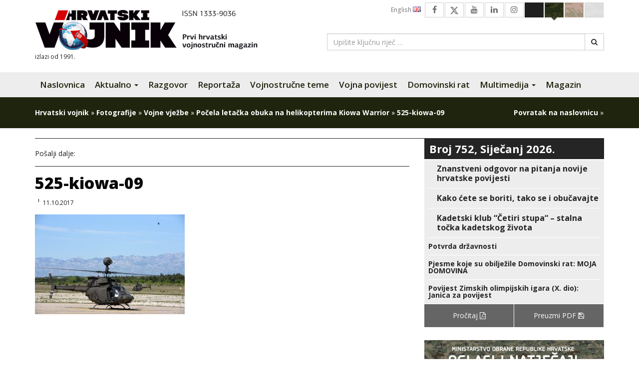

--- FILE ---
content_type: text/html; charset=UTF-8
request_url: https://hrvatski-vojnik.hr/pocela-letacka-obuka-na-helikopterima-kiowa-warrior/525-kiowa-09/
body_size: 15772
content:
<!DOCTYPE html>
<html lang="hr" class="no-js no-svg">
<head>
<meta charset="UTF-8">
<meta name="viewport" content="width=device-width, initial-scale=1">
<link rel="profile" href="http://gmpg.org/xfn/11">

<script>(function(html){html.className = html.className.replace(/\bno-js\b/,'js')})(document.documentElement);</script>
<meta name='robots' content='index, follow, max-image-preview:large, max-snippet:-1, max-video-preview:-1' />

	<!-- This site is optimized with the Yoast SEO plugin v26.4 - https://yoast.com/wordpress/plugins/seo/ -->
	<title>525-kiowa-09 - Hrvatski vojnik</title>
	<link rel="canonical" href="https://hrvatski-vojnik.hr/pocela-letacka-obuka-na-helikopterima-kiowa-warrior/525-kiowa-09/" />
	<meta property="og:locale" content="hr_HR" />
	<meta property="og:type" content="article" />
	<meta property="og:title" content="525-kiowa-09 - Hrvatski vojnik" />
	<meta property="og:url" content="https://hrvatski-vojnik.hr/pocela-letacka-obuka-na-helikopterima-kiowa-warrior/525-kiowa-09/" />
	<meta property="og:site_name" content="Hrvatski vojnik" />
	<meta property="article:publisher" content="https://www.facebook.com/HrvatskiVojnikMagazin?ref=hl" />
	<meta property="og:image" content="https://hrvatski-vojnik.hr/pocela-letacka-obuka-na-helikopterima-kiowa-warrior/525-kiowa-09" />
	<meta property="og:image:width" content="1140" />
	<meta property="og:image:height" content="761" />
	<meta property="og:image:type" content="image/jpeg" />
	<meta name="twitter:card" content="summary_large_image" />
	<meta name="twitter:site" content="@HRvojnik" />
	<script type="application/ld+json" class="yoast-schema-graph">{"@context":"https://schema.org","@graph":[{"@type":"WebPage","@id":"https://hrvatski-vojnik.hr/pocela-letacka-obuka-na-helikopterima-kiowa-warrior/525-kiowa-09/","url":"https://hrvatski-vojnik.hr/pocela-letacka-obuka-na-helikopterima-kiowa-warrior/525-kiowa-09/","name":"525-kiowa-09 - Hrvatski vojnik","isPartOf":{"@id":"https://hrvatski-vojnik.hr/#website"},"primaryImageOfPage":{"@id":"https://hrvatski-vojnik.hr/pocela-letacka-obuka-na-helikopterima-kiowa-warrior/525-kiowa-09/#primaryimage"},"image":{"@id":"https://hrvatski-vojnik.hr/pocela-letacka-obuka-na-helikopterima-kiowa-warrior/525-kiowa-09/#primaryimage"},"thumbnailUrl":"https://hrvatski-vojnik.hr/wp-content/uploads/2017/10/525-kiowa-09.jpg","datePublished":"2017-10-11T05:45:06+00:00","breadcrumb":{"@id":"https://hrvatski-vojnik.hr/pocela-letacka-obuka-na-helikopterima-kiowa-warrior/525-kiowa-09/#breadcrumb"},"inLanguage":"hr","potentialAction":[{"@type":"ReadAction","target":["https://hrvatski-vojnik.hr/pocela-letacka-obuka-na-helikopterima-kiowa-warrior/525-kiowa-09/"]}]},{"@type":"ImageObject","inLanguage":"hr","@id":"https://hrvatski-vojnik.hr/pocela-letacka-obuka-na-helikopterima-kiowa-warrior/525-kiowa-09/#primaryimage","url":"https://hrvatski-vojnik.hr/wp-content/uploads/2017/10/525-kiowa-09.jpg","contentUrl":"https://hrvatski-vojnik.hr/wp-content/uploads/2017/10/525-kiowa-09.jpg","width":1140,"height":761,"caption":"Foto:Tomislav Brandt"},{"@type":"BreadcrumbList","@id":"https://hrvatski-vojnik.hr/pocela-letacka-obuka-na-helikopterima-kiowa-warrior/525-kiowa-09/#breadcrumb","itemListElement":[{"@type":"ListItem","position":1,"name":"Hrvatski vojnik","item":"https://hrvatski-vojnik.hr/"},{"@type":"ListItem","position":2,"name":"Fotografije","item":"https://hrvatski-vojnik.hr/kategorija/fotografije/"},{"@type":"ListItem","position":3,"name":"Vojne vježbe","item":"https://hrvatski-vojnik.hr/kategorija/fotografije/vojne-vjezbe-fotografije/"},{"@type":"ListItem","position":4,"name":"Počela letačka obuka na helikopterima Kiowa Warrior","item":"https://hrvatski-vojnik.hr/pocela-letacka-obuka-na-helikopterima-kiowa-warrior/"},{"@type":"ListItem","position":5,"name":"525-kiowa-09"}]},{"@type":"WebSite","@id":"https://hrvatski-vojnik.hr/#website","url":"https://hrvatski-vojnik.hr/","name":"Hrvatski vojnik","description":"Internet izdanje","publisher":{"@id":"https://hrvatski-vojnik.hr/#organization"},"potentialAction":[{"@type":"SearchAction","target":{"@type":"EntryPoint","urlTemplate":"https://hrvatski-vojnik.hr/?s={search_term_string}"},"query-input":{"@type":"PropertyValueSpecification","valueRequired":true,"valueName":"search_term_string"}}],"inLanguage":"hr"},{"@type":"Organization","@id":"https://hrvatski-vojnik.hr/#organization","name":"Hrvatski vojnik","url":"https://hrvatski-vojnik.hr/","logo":{"@type":"ImageObject","inLanguage":"hr","@id":"https://hrvatski-vojnik.hr/#/schema/logo/image/","url":"https://hrvatski-vojnik.hr/wp-content/uploads/2018/09/logo.png","contentUrl":"https://hrvatski-vojnik.hr/wp-content/uploads/2018/09/logo.png","width":474,"height":85,"caption":"Hrvatski vojnik"},"image":{"@id":"https://hrvatski-vojnik.hr/#/schema/logo/image/"},"sameAs":["https://www.facebook.com/HrvatskiVojnikMagazin?ref=hl","https://x.com/HRvojnik","https://www.youtube.com/channel/UCezguSj1LvMIiG_y1pCOucA"]}]}</script>
	<!-- / Yoast SEO plugin. -->


<link rel='dns-prefetch' href='//morh.dev' />
<link rel='dns-prefetch' href='//fonts.googleapis.com' />
<link rel='dns-prefetch' href='//cdn.jsdelivr.net' />
<link rel='dns-prefetch' href='//netdna.bootstrapcdn.com' />
<link rel='dns-prefetch' href='//cdnjs.cloudflare.com' />
<link rel="alternate" type="application/rss+xml" title="Hrvatski vojnik &raquo; Kanal" href="https://hrvatski-vojnik.hr/feed/" />
<link rel="alternate" type="application/rss+xml" title="Hrvatski vojnik &raquo; Kanal komentara" href="https://hrvatski-vojnik.hr/comments/feed/" />
<link rel="alternate" title="oEmbed (JSON)" type="application/json+oembed" href="https://hrvatski-vojnik.hr/wp-json/oembed/1.0/embed?url=https%3A%2F%2Fhrvatski-vojnik.hr%2Fpocela-letacka-obuka-na-helikopterima-kiowa-warrior%2F525-kiowa-09%2F" />
<link rel="alternate" title="oEmbed (XML)" type="text/xml+oembed" href="https://hrvatski-vojnik.hr/wp-json/oembed/1.0/embed?url=https%3A%2F%2Fhrvatski-vojnik.hr%2Fpocela-letacka-obuka-na-helikopterima-kiowa-warrior%2F525-kiowa-09%2F&#038;format=xml" />
<style id='wp-img-auto-sizes-contain-inline-css' type='text/css'>
img:is([sizes=auto i],[sizes^="auto," i]){contain-intrinsic-size:3000px 1500px}
/*# sourceURL=wp-img-auto-sizes-contain-inline-css */
</style>
<style id='wp-emoji-styles-inline-css' type='text/css'>

	img.wp-smiley, img.emoji {
		display: inline !important;
		border: none !important;
		box-shadow: none !important;
		height: 1em !important;
		width: 1em !important;
		margin: 0 0.07em !important;
		vertical-align: -0.1em !important;
		background: none !important;
		padding: 0 !important;
	}
/*# sourceURL=wp-emoji-styles-inline-css */
</style>
<style id='wp-block-library-inline-css' type='text/css'>
:root{--wp-block-synced-color:#7a00df;--wp-block-synced-color--rgb:122,0,223;--wp-bound-block-color:var(--wp-block-synced-color);--wp-editor-canvas-background:#ddd;--wp-admin-theme-color:#007cba;--wp-admin-theme-color--rgb:0,124,186;--wp-admin-theme-color-darker-10:#006ba1;--wp-admin-theme-color-darker-10--rgb:0,107,160.5;--wp-admin-theme-color-darker-20:#005a87;--wp-admin-theme-color-darker-20--rgb:0,90,135;--wp-admin-border-width-focus:2px}@media (min-resolution:192dpi){:root{--wp-admin-border-width-focus:1.5px}}.wp-element-button{cursor:pointer}:root .has-very-light-gray-background-color{background-color:#eee}:root .has-very-dark-gray-background-color{background-color:#313131}:root .has-very-light-gray-color{color:#eee}:root .has-very-dark-gray-color{color:#313131}:root .has-vivid-green-cyan-to-vivid-cyan-blue-gradient-background{background:linear-gradient(135deg,#00d084,#0693e3)}:root .has-purple-crush-gradient-background{background:linear-gradient(135deg,#34e2e4,#4721fb 50%,#ab1dfe)}:root .has-hazy-dawn-gradient-background{background:linear-gradient(135deg,#faaca8,#dad0ec)}:root .has-subdued-olive-gradient-background{background:linear-gradient(135deg,#fafae1,#67a671)}:root .has-atomic-cream-gradient-background{background:linear-gradient(135deg,#fdd79a,#004a59)}:root .has-nightshade-gradient-background{background:linear-gradient(135deg,#330968,#31cdcf)}:root .has-midnight-gradient-background{background:linear-gradient(135deg,#020381,#2874fc)}:root{--wp--preset--font-size--normal:16px;--wp--preset--font-size--huge:42px}.has-regular-font-size{font-size:1em}.has-larger-font-size{font-size:2.625em}.has-normal-font-size{font-size:var(--wp--preset--font-size--normal)}.has-huge-font-size{font-size:var(--wp--preset--font-size--huge)}.has-text-align-center{text-align:center}.has-text-align-left{text-align:left}.has-text-align-right{text-align:right}.has-fit-text{white-space:nowrap!important}#end-resizable-editor-section{display:none}.aligncenter{clear:both}.items-justified-left{justify-content:flex-start}.items-justified-center{justify-content:center}.items-justified-right{justify-content:flex-end}.items-justified-space-between{justify-content:space-between}.screen-reader-text{border:0;clip-path:inset(50%);height:1px;margin:-1px;overflow:hidden;padding:0;position:absolute;width:1px;word-wrap:normal!important}.screen-reader-text:focus{background-color:#ddd;clip-path:none;color:#444;display:block;font-size:1em;height:auto;left:5px;line-height:normal;padding:15px 23px 14px;text-decoration:none;top:5px;width:auto;z-index:100000}html :where(.has-border-color){border-style:solid}html :where([style*=border-top-color]){border-top-style:solid}html :where([style*=border-right-color]){border-right-style:solid}html :where([style*=border-bottom-color]){border-bottom-style:solid}html :where([style*=border-left-color]){border-left-style:solid}html :where([style*=border-width]){border-style:solid}html :where([style*=border-top-width]){border-top-style:solid}html :where([style*=border-right-width]){border-right-style:solid}html :where([style*=border-bottom-width]){border-bottom-style:solid}html :where([style*=border-left-width]){border-left-style:solid}html :where(img[class*=wp-image-]){height:auto;max-width:100%}:where(figure){margin:0 0 1em}html :where(.is-position-sticky){--wp-admin--admin-bar--position-offset:var(--wp-admin--admin-bar--height,0px)}@media screen and (max-width:600px){html :where(.is-position-sticky){--wp-admin--admin-bar--position-offset:0px}}

/*# sourceURL=wp-block-library-inline-css */
</style><style id='global-styles-inline-css' type='text/css'>
:root{--wp--preset--aspect-ratio--square: 1;--wp--preset--aspect-ratio--4-3: 4/3;--wp--preset--aspect-ratio--3-4: 3/4;--wp--preset--aspect-ratio--3-2: 3/2;--wp--preset--aspect-ratio--2-3: 2/3;--wp--preset--aspect-ratio--16-9: 16/9;--wp--preset--aspect-ratio--9-16: 9/16;--wp--preset--color--black: #000000;--wp--preset--color--cyan-bluish-gray: #abb8c3;--wp--preset--color--white: #ffffff;--wp--preset--color--pale-pink: #f78da7;--wp--preset--color--vivid-red: #cf2e2e;--wp--preset--color--luminous-vivid-orange: #ff6900;--wp--preset--color--luminous-vivid-amber: #fcb900;--wp--preset--color--light-green-cyan: #7bdcb5;--wp--preset--color--vivid-green-cyan: #00d084;--wp--preset--color--pale-cyan-blue: #8ed1fc;--wp--preset--color--vivid-cyan-blue: #0693e3;--wp--preset--color--vivid-purple: #9b51e0;--wp--preset--gradient--vivid-cyan-blue-to-vivid-purple: linear-gradient(135deg,rgb(6,147,227) 0%,rgb(155,81,224) 100%);--wp--preset--gradient--light-green-cyan-to-vivid-green-cyan: linear-gradient(135deg,rgb(122,220,180) 0%,rgb(0,208,130) 100%);--wp--preset--gradient--luminous-vivid-amber-to-luminous-vivid-orange: linear-gradient(135deg,rgb(252,185,0) 0%,rgb(255,105,0) 100%);--wp--preset--gradient--luminous-vivid-orange-to-vivid-red: linear-gradient(135deg,rgb(255,105,0) 0%,rgb(207,46,46) 100%);--wp--preset--gradient--very-light-gray-to-cyan-bluish-gray: linear-gradient(135deg,rgb(238,238,238) 0%,rgb(169,184,195) 100%);--wp--preset--gradient--cool-to-warm-spectrum: linear-gradient(135deg,rgb(74,234,220) 0%,rgb(151,120,209) 20%,rgb(207,42,186) 40%,rgb(238,44,130) 60%,rgb(251,105,98) 80%,rgb(254,248,76) 100%);--wp--preset--gradient--blush-light-purple: linear-gradient(135deg,rgb(255,206,236) 0%,rgb(152,150,240) 100%);--wp--preset--gradient--blush-bordeaux: linear-gradient(135deg,rgb(254,205,165) 0%,rgb(254,45,45) 50%,rgb(107,0,62) 100%);--wp--preset--gradient--luminous-dusk: linear-gradient(135deg,rgb(255,203,112) 0%,rgb(199,81,192) 50%,rgb(65,88,208) 100%);--wp--preset--gradient--pale-ocean: linear-gradient(135deg,rgb(255,245,203) 0%,rgb(182,227,212) 50%,rgb(51,167,181) 100%);--wp--preset--gradient--electric-grass: linear-gradient(135deg,rgb(202,248,128) 0%,rgb(113,206,126) 100%);--wp--preset--gradient--midnight: linear-gradient(135deg,rgb(2,3,129) 0%,rgb(40,116,252) 100%);--wp--preset--font-size--small: 13px;--wp--preset--font-size--medium: 20px;--wp--preset--font-size--large: 36px;--wp--preset--font-size--x-large: 42px;--wp--preset--spacing--20: 0.44rem;--wp--preset--spacing--30: 0.67rem;--wp--preset--spacing--40: 1rem;--wp--preset--spacing--50: 1.5rem;--wp--preset--spacing--60: 2.25rem;--wp--preset--spacing--70: 3.38rem;--wp--preset--spacing--80: 5.06rem;--wp--preset--shadow--natural: 6px 6px 9px rgba(0, 0, 0, 0.2);--wp--preset--shadow--deep: 12px 12px 50px rgba(0, 0, 0, 0.4);--wp--preset--shadow--sharp: 6px 6px 0px rgba(0, 0, 0, 0.2);--wp--preset--shadow--outlined: 6px 6px 0px -3px rgb(255, 255, 255), 6px 6px rgb(0, 0, 0);--wp--preset--shadow--crisp: 6px 6px 0px rgb(0, 0, 0);}:where(.is-layout-flex){gap: 0.5em;}:where(.is-layout-grid){gap: 0.5em;}body .is-layout-flex{display: flex;}.is-layout-flex{flex-wrap: wrap;align-items: center;}.is-layout-flex > :is(*, div){margin: 0;}body .is-layout-grid{display: grid;}.is-layout-grid > :is(*, div){margin: 0;}:where(.wp-block-columns.is-layout-flex){gap: 2em;}:where(.wp-block-columns.is-layout-grid){gap: 2em;}:where(.wp-block-post-template.is-layout-flex){gap: 1.25em;}:where(.wp-block-post-template.is-layout-grid){gap: 1.25em;}.has-black-color{color: var(--wp--preset--color--black) !important;}.has-cyan-bluish-gray-color{color: var(--wp--preset--color--cyan-bluish-gray) !important;}.has-white-color{color: var(--wp--preset--color--white) !important;}.has-pale-pink-color{color: var(--wp--preset--color--pale-pink) !important;}.has-vivid-red-color{color: var(--wp--preset--color--vivid-red) !important;}.has-luminous-vivid-orange-color{color: var(--wp--preset--color--luminous-vivid-orange) !important;}.has-luminous-vivid-amber-color{color: var(--wp--preset--color--luminous-vivid-amber) !important;}.has-light-green-cyan-color{color: var(--wp--preset--color--light-green-cyan) !important;}.has-vivid-green-cyan-color{color: var(--wp--preset--color--vivid-green-cyan) !important;}.has-pale-cyan-blue-color{color: var(--wp--preset--color--pale-cyan-blue) !important;}.has-vivid-cyan-blue-color{color: var(--wp--preset--color--vivid-cyan-blue) !important;}.has-vivid-purple-color{color: var(--wp--preset--color--vivid-purple) !important;}.has-black-background-color{background-color: var(--wp--preset--color--black) !important;}.has-cyan-bluish-gray-background-color{background-color: var(--wp--preset--color--cyan-bluish-gray) !important;}.has-white-background-color{background-color: var(--wp--preset--color--white) !important;}.has-pale-pink-background-color{background-color: var(--wp--preset--color--pale-pink) !important;}.has-vivid-red-background-color{background-color: var(--wp--preset--color--vivid-red) !important;}.has-luminous-vivid-orange-background-color{background-color: var(--wp--preset--color--luminous-vivid-orange) !important;}.has-luminous-vivid-amber-background-color{background-color: var(--wp--preset--color--luminous-vivid-amber) !important;}.has-light-green-cyan-background-color{background-color: var(--wp--preset--color--light-green-cyan) !important;}.has-vivid-green-cyan-background-color{background-color: var(--wp--preset--color--vivid-green-cyan) !important;}.has-pale-cyan-blue-background-color{background-color: var(--wp--preset--color--pale-cyan-blue) !important;}.has-vivid-cyan-blue-background-color{background-color: var(--wp--preset--color--vivid-cyan-blue) !important;}.has-vivid-purple-background-color{background-color: var(--wp--preset--color--vivid-purple) !important;}.has-black-border-color{border-color: var(--wp--preset--color--black) !important;}.has-cyan-bluish-gray-border-color{border-color: var(--wp--preset--color--cyan-bluish-gray) !important;}.has-white-border-color{border-color: var(--wp--preset--color--white) !important;}.has-pale-pink-border-color{border-color: var(--wp--preset--color--pale-pink) !important;}.has-vivid-red-border-color{border-color: var(--wp--preset--color--vivid-red) !important;}.has-luminous-vivid-orange-border-color{border-color: var(--wp--preset--color--luminous-vivid-orange) !important;}.has-luminous-vivid-amber-border-color{border-color: var(--wp--preset--color--luminous-vivid-amber) !important;}.has-light-green-cyan-border-color{border-color: var(--wp--preset--color--light-green-cyan) !important;}.has-vivid-green-cyan-border-color{border-color: var(--wp--preset--color--vivid-green-cyan) !important;}.has-pale-cyan-blue-border-color{border-color: var(--wp--preset--color--pale-cyan-blue) !important;}.has-vivid-cyan-blue-border-color{border-color: var(--wp--preset--color--vivid-cyan-blue) !important;}.has-vivid-purple-border-color{border-color: var(--wp--preset--color--vivid-purple) !important;}.has-vivid-cyan-blue-to-vivid-purple-gradient-background{background: var(--wp--preset--gradient--vivid-cyan-blue-to-vivid-purple) !important;}.has-light-green-cyan-to-vivid-green-cyan-gradient-background{background: var(--wp--preset--gradient--light-green-cyan-to-vivid-green-cyan) !important;}.has-luminous-vivid-amber-to-luminous-vivid-orange-gradient-background{background: var(--wp--preset--gradient--luminous-vivid-amber-to-luminous-vivid-orange) !important;}.has-luminous-vivid-orange-to-vivid-red-gradient-background{background: var(--wp--preset--gradient--luminous-vivid-orange-to-vivid-red) !important;}.has-very-light-gray-to-cyan-bluish-gray-gradient-background{background: var(--wp--preset--gradient--very-light-gray-to-cyan-bluish-gray) !important;}.has-cool-to-warm-spectrum-gradient-background{background: var(--wp--preset--gradient--cool-to-warm-spectrum) !important;}.has-blush-light-purple-gradient-background{background: var(--wp--preset--gradient--blush-light-purple) !important;}.has-blush-bordeaux-gradient-background{background: var(--wp--preset--gradient--blush-bordeaux) !important;}.has-luminous-dusk-gradient-background{background: var(--wp--preset--gradient--luminous-dusk) !important;}.has-pale-ocean-gradient-background{background: var(--wp--preset--gradient--pale-ocean) !important;}.has-electric-grass-gradient-background{background: var(--wp--preset--gradient--electric-grass) !important;}.has-midnight-gradient-background{background: var(--wp--preset--gradient--midnight) !important;}.has-small-font-size{font-size: var(--wp--preset--font-size--small) !important;}.has-medium-font-size{font-size: var(--wp--preset--font-size--medium) !important;}.has-large-font-size{font-size: var(--wp--preset--font-size--large) !important;}.has-x-large-font-size{font-size: var(--wp--preset--font-size--x-large) !important;}
/*# sourceURL=global-styles-inline-css */
</style>

<style id='classic-theme-styles-inline-css' type='text/css'>
/*! This file is auto-generated */
.wp-block-button__link{color:#fff;background-color:#32373c;border-radius:9999px;box-shadow:none;text-decoration:none;padding:calc(.667em + 2px) calc(1.333em + 2px);font-size:1.125em}.wp-block-file__button{background:#32373c;color:#fff;text-decoration:none}
/*# sourceURL=/wp-includes/css/classic-themes.min.css */
</style>
<link rel='stylesheet' id='fdaw-css' href='https://morh.dev/accessibility/hv/assets/css/fdaw.min.css?ver=261ba7a25b2d0c3ff1177a3e2ee774bb' type='text/css' media='all' />
<link rel='stylesheet' id='fancybox-0-css' href='https://hrvatski-vojnik.hr/wp-content/plugins/nextgen-gallery/static/Lightbox/fancybox/jquery.fancybox-1.3.4.css?ver=3.59.12' type='text/css' media='all' />
<link rel='stylesheet' id='dflip-icons-style-css' href='https://hrvatski-vojnik.hr/wp-content/plugins/dflip/assets/css/themify-icons.css?ver=1.2.8' type='text/css' media='all' />
<link rel='stylesheet' id='dflip-style-css' href='https://hrvatski-vojnik.hr/wp-content/plugins/dflip/assets/css/dflip.css?ver=1.2.8' type='text/css' media='all' />
<link rel='stylesheet' id='hv2017-fonts-css' href='https://fonts.googleapis.com/css?family=Open+Sans%3A300%2C300i%2C400%2C400i%2C600%2C600i%2C700%2C700i%2C800%2C800i&#038;subset=latin%2Clatin-ext' type='text/css' media='all' />
<link rel='stylesheet' id='font-awesome-new-css' href='https://cdn.jsdelivr.net/npm/bootstrap-icons@1.11.3/font/bootstrap-icons.css?ver=1.11.3' type='text/css' media='screen' />
<link rel='stylesheet' id='font-awesome-css' href='https://netdna.bootstrapcdn.com/font-awesome/4.7.0/css/font-awesome.min.css?ver=4.7.0' type='text/css' media='screen' />
<link rel='stylesheet' id='bootstrap-css' href='https://netdna.bootstrapcdn.com/bootstrap/3.3.7/css/bootstrap.min.css?ver=3.3.7' type='text/css' media='all' />
<link rel='stylesheet' id='bootstrap-submenu-css' href='https://cdnjs.cloudflare.com/ajax/libs/bootstrap-submenu/2.0.4/css/bootstrap-submenu.min.css?ver=2.0.4' type='text/css' media='all' />
<link rel='stylesheet' id='owlcarousel2-css' href='https://cdnjs.cloudflare.com/ajax/libs/OwlCarousel2/2.2.1/assets/owl.carousel.min.css?ver=2.2.1' type='text/css' media='all' />
<link rel='stylesheet' id='owlcarousel2-theme-css' href='https://cdnjs.cloudflare.com/ajax/libs/OwlCarousel2/2.2.1/assets/owl.theme.default.min.css?ver=2.2.1' type='text/css' media='all' />
<link rel='stylesheet' id='hv2017-css' href='https://hrvatski-vojnik.hr/wp-content/themes/hv2017/style.css?ver=261ba7a25b2d0c3ff1177a3e2ee774bb' type='text/css' media='all' />
<script type="text/javascript" data-cfasync="false" src="https://hrvatski-vojnik.hr/wp-includes/js/jquery/jquery.min.js?ver=3.7.1" id="jquery-core-js"></script>
<script type="text/javascript" src="https://hrvatski-vojnik.hr/wp-includes/js/jquery/jquery-migrate.min.js?ver=3.4.1" id="jquery-migrate-js"></script>
<script type="text/javascript" id="photocrati_ajax-js-extra">
/* <![CDATA[ */
var photocrati_ajax = {"url":"https://hrvatski-vojnik.hr/index.php?photocrati_ajax=1","rest_url":"https://hrvatski-vojnik.hr/wp-json/","wp_home_url":"https://hrvatski-vojnik.hr","wp_site_url":"https://hrvatski-vojnik.hr","wp_root_url":"https://hrvatski-vojnik.hr","wp_plugins_url":"https://hrvatski-vojnik.hr/wp-content/plugins","wp_content_url":"https://hrvatski-vojnik.hr/wp-content","wp_includes_url":"https://hrvatski-vojnik.hr/wp-includes/","ngg_param_slug":"hv-galerija","rest_nonce":"be72b3ecad"};
//# sourceURL=photocrati_ajax-js-extra
/* ]]> */
</script>
<script type="text/javascript" src="https://hrvatski-vojnik.hr/wp-content/plugins/nextgen-gallery/static/Legacy/ajax.min.js?ver=3.59.12" id="photocrati_ajax-js"></script>
<link rel="https://api.w.org/" href="https://hrvatski-vojnik.hr/wp-json/" /><link rel="alternate" title="JSON" type="application/json" href="https://hrvatski-vojnik.hr/wp-json/wp/v2/media/12222" /><link rel="EditURI" type="application/rsd+xml" title="RSD" href="https://hrvatski-vojnik.hr/xmlrpc.php?rsd" />

<link rel='shortlink' href='https://hrvatski-vojnik.hr/?p=12222' />
<style type='text/css'>.rp4wp-related-posts ul{width:100%;padding:0;margin:0;float:left;}
.rp4wp-related-posts ul>li{list-style:none;padding:5px 0;margin:0 0 5px 0;clear:both;border-bottom: 1px solid #252525;}
.rp4wp-related-posts ul>li>div>a {font-size: 18px;font-weight: 700;margin: 0 0 10px;display: block;line-height: 1em;color: #1f1f1f;}
.rp4wp-related-posts ul>li>div>p{margin:0;padding:0 0 5px 0;}
.rp4wp-related-post-image{width:35%;padding-right:25px;-moz-box-sizing:border-box;-webkit-box-sizing:border-box;box-sizing:border-box;float:left;}
.rp4wp-related-posts > h3 {border-bottom: 1px solid #252525;font-weight: 800;font-size: 24px;font-family: 'Open Sans', sans-serif;margin-top: 20px;margin-bottom: 10px;line-height: 1.1;}</style>
<script data-cfasync="false"> var dFlipLocation = "https://hrvatski-vojnik.hr/wp-content/plugins/dflip/assets/"; var dFlipWPGlobal = {"text":{"toggleSound":"Uklju\u010di\/isklju\u010di zvuk","toggleThumbnails":"Uklju\u010di\/isklju\u010di sli\u010dice","toggleOutline":"Uklju\u010di\/isklju\u010di bookmarke","previousPage":"Prva stranica","nextPage":"Sljede\u0107a stranica","toggleFullscreen":"Cijeli ekran","zoomIn":"Zoom In","zoomOut":"Zoom Out","toggleHelp":"Prika\u017ei pomo\u0107","singlePageMode":"Mod jedne stranice","doublePageMode":"Mod dvije stranice","downloadPDFFile":"Preuzmite PDF datoteku","gotoFirstPage":"Idi na prvu stranicu","gotoLastPage":"Idi na zadnju stranicu","share":"Podijeli"},"mainControls":"altPrev,pageNumber,altNext,outline,thumbnail,zoomIn,zoomOut,fullScreen,share,more","hideControls":"","scrollWheel":"true","backgroundColor":"#ffffff","backgroundImage":"","height":"850","duration":"800","soundEnable":"true","enableDownload":"true","webgl":"true","hard":"cover","maxTextureSize":"1600","zoomRatio":"1.5","singlePageMode":"0"};</script>		<style type="text/css" id="wp-custom-css">
			body.page-template-page-template-prelistaj-online .article-preview__meta { display: none!important; }


@media only screen and (min-width: 481px) {
img:is([sizes="auto" i], [sizes^="auto," i]) {
    width: revert-layer !important;
}
}		</style>
		</head>

<body class="attachment wp-singular attachment-template-default single single-attachment postid-12222 attachmentid-12222 attachment-jpeg wp-theme-hv2017 theme-green">

<script>
  (function(i,s,o,g,r,a,m){i['GoogleAnalyticsObject']=r;i[r]=i[r]||function(){
  (i[r].q=i[r].q||[]).push(arguments)},i[r].l=1*new Date();a=s.createElement(o),
  m=s.getElementsByTagName(o)[0];a.async=1;a.src=g;m.parentNode.insertBefore(a,m)
  })(window,document,'script','//www.google-analytics.com/analytics.js','ga');

  ga('create', 'UA-64110755-1', 'auto');
  ga('send', 'pageview');

</script>


    <header id="header" class="section">
        <div class="container">
            <div class="row">
                <div class="col-sm-6 col-md-6 col-lg-6">
                    <h1 class="brand">
                        <a href="https://hrvatski-vojnik.hr/" rel="home" title="Hrvatski vojnik - Internet izdanje"><img src="https://hrvatski-vojnik.hr/wp-content/themes/hv2017/assets/images/logo-2021.png" alt="Hrvatski vojnik"></a>
                    </h1>
                    <small class="brand__meta">izlazi od 1991.</small>
                </div><!-- /.col-sm-6 col-md-6 col-lg-6 -->
                <div class="col-sm-6 col-md-6 col-lg-6">
                    <ul class="top-nav clearfix" id="top-nav">
                        <li><a href="#" class="btn--theme" id="switch--theme-white" data-theme="white">&nbsp;</a></li>
                        <li><a href="#" class="btn--theme" id="switch--theme-brown" data-theme="brown">&nbsp;</a></li>
                        <li><a href="#" class="btn--theme" id="switch--theme-green" data-theme="green">&nbsp;</a></li>
                        <li><a href="#" class="btn--theme" id="switch--theme-dark" data-theme="dark">&nbsp;</a></li>
                        <li><a href="https://www.instagram.com/hrvatskivojnik_magazin/" class="btn--social"><i class="fa fa-instagram" aria-hidden="true"></i></a></li>
                        <li><a href="https://www.linkedin.com/in/hrvatski-vojnik-74ba1a111/" class="btn--social"><i class="fa fa-linkedin" aria-hidden="true"></i></a></li>
                        <li><a href="https://www.youtube.com/channel/UCezguSj1LvMIiG_y1pCOucA" class="btn--social"><i class="fa fa-youtube" aria-hidden="true"></i></a></li>
                        <li><a href="https://twitter.com/HRvojnik" class="btn--social"><i class="bi bi-twitter-x"></i></a></li>
                        <li><a href="https://www.facebook.com/HrvatskiVojnikMagazin?ref=hl" class="btn--social"><i class="fa fa-facebook" aria-hidden="true"></i></a></li>
                        <li><a href="https://hrvatski-vojnik.hr/kategorija/english/" class="btn--lang btn--lang-gb">English <img src="https://hrvatski-vojnik.hr/wp-content/themes/hv2017/assets/images/icons/gb.png" width="16" height="11" alt=""></a></li>
                    </ul>

                    <form role="search" method="get" class="header-search" action="https://hrvatski-vojnik.hr/">
                        <div class="input-group">
                            <input type="search" id="s" class="form-control" placeholder="Upišite ključnu riječ &hellip;" value="" name="s">
                            <span class="input-group-btn">
                                <button class="btn btn-default" type="submit"><i class="fa fa-search"></i></button>
                            </span>
                        </div><!-- /.input-group -->
                    </form>

                </div><!-- /.col-sm-6 col-md-6 col-lg-6 -->
            </div><!-- /.row -->
        </div><!-- /.container -->
    </header>


    <nav class="navbar navbar-default navbar-hv2017" id="main-nav">
        <div class="container">
            <div class="navbar-header">
                <button type="button" class="navbar-toggle collapsed" data-toggle="collapse" data-target="#main-nav-collapse" aria-expanded="false">
                    <span class="sr-only">Navigacija</span>
                    <span class="icon-bar"></span>
                    <span class="icon-bar"></span>
                    <span class="icon-bar"></span>
                </button>
                <a class="navbar-brand" href="https://hrvatski-vojnik.hr/" rel="home" title="Hrvatski vojnik - Internet izdanje">Hrvatski vojnik</a>
            </div>
            <div class="collapse navbar-collapse" id="main-nav-collapse">
                
                    <ul id="menu-glavni-izbornik" class="nav navbar-nav main-navbar-nav"><li id="menu-item-13353" class="menu-item menu-item-type-post_type menu-item-object-page menu-item-home menu-item-13353"><a title="Naslovnica" href="https://hrvatski-vojnik.hr/">Naslovnica</a></li>
<li id="menu-item-13354" class="menu-item menu-item-type-custom menu-item-object-custom menu-item-has-children menu-item-13354 dropdown"><a title="Aktualno" href="#" data-toggle="dropdown" data-submenu="true" class="dropdown-toggle" aria-haspopup="true" aria-expanded="false">Aktualno <span class="caret"></span></a>
<ul role="menu" class="dropdown-menu">
	<li id="menu-item-13358" class="menu-item menu-item-type-taxonomy menu-item-object-category menu-item-13358"><a title="Novosti iz OSRH" href="https://hrvatski-vojnik.hr/kategorija/novosti-iz-osrh/">Novosti iz OSRH</a></li>
	<li id="menu-item-13359" class="menu-item menu-item-type-taxonomy menu-item-object-category menu-item-13359"><a title="Novosti iz vojne tehnike" href="https://hrvatski-vojnik.hr/kategorija/novosti-iz-vojne-tehnike/">Novosti iz vojne tehnike</a></li>
</ul>
</li>
<li id="menu-item-13364" class="menu-item menu-item-type-taxonomy menu-item-object-category menu-item-13364"><a title="Razgovor" href="https://hrvatski-vojnik.hr/kategorija/razgovor/">Razgovor</a></li>
<li id="menu-item-13360" class="menu-item menu-item-type-taxonomy menu-item-object-category menu-item-13360"><a title="Reportaža" href="https://hrvatski-vojnik.hr/kategorija/reportaza/">Reportaža</a></li>
<li id="menu-item-13361" class="menu-item menu-item-type-taxonomy menu-item-object-category menu-item-13361"><a title="Vojnostručne teme" href="https://hrvatski-vojnik.hr/kategorija/vojnostrucne-teme/">Vojnostručne teme</a></li>
<li id="menu-item-13362" class="menu-item menu-item-type-taxonomy menu-item-object-category menu-item-13362"><a title="Vojna povijest" href="https://hrvatski-vojnik.hr/kategorija/vojna-povijest/">Vojna povijest</a></li>
<li id="menu-item-13363" class="menu-item menu-item-type-taxonomy menu-item-object-category menu-item-13363"><a title="Domovinski rat" href="https://hrvatski-vojnik.hr/kategorija/domovinski-rat/">Domovinski rat</a></li>
<li id="menu-item-13355" class="menu-item menu-item-type-custom menu-item-object-custom menu-item-has-children menu-item-13355 dropdown"><a title="Multimedija" href="#" data-toggle="dropdown" data-submenu="true" class="dropdown-toggle" aria-haspopup="true" aria-expanded="false">Multimedija <span class="caret"></span></a>
<ul role="menu" class="dropdown-menu">
	<li id="menu-item-13356" class="menu-item menu-item-type-custom menu-item-object-custom menu-item-has-children menu-item-13356 dropdown dropdown-submenu"><a class="dropdown-toggle" title="Fotografije" href="#">Fotografije</a>
	<ul role="menu" class="dropdown-menu">
		<li id="menu-item-13366" class="menu-item menu-item-type-taxonomy menu-item-object-category menu-item-13366"><a title="Obljetnice" href="https://hrvatski-vojnik.hr/kategorija/fotografije/obljetnice-fotografije/">Obljetnice</a></li>
		<li id="menu-item-13367" class="menu-item menu-item-type-taxonomy menu-item-object-category menu-item-13367"><a title="OSRH promo" href="https://hrvatski-vojnik.hr/kategorija/fotografije/osrh-promo-fotografije/">OSRH promo</a></li>
		<li id="menu-item-13365" class="menu-item menu-item-type-taxonomy menu-item-object-category menu-item-13365"><a title="Mirovne misije" href="https://hrvatski-vojnik.hr/kategorija/fotografije/mirovne-misije-fotografije/">Mirovne misije</a></li>
		<li id="menu-item-13368" class="menu-item menu-item-type-taxonomy menu-item-object-category menu-item-13368"><a title="Vojne vježbe" href="https://hrvatski-vojnik.hr/kategorija/fotografije/vojne-vjezbe-fotografije/">Vojne vježbe</a></li>
		<li id="menu-item-13375" class="menu-item menu-item-type-taxonomy menu-item-object-category menu-item-13375"><a title="Sve fotografije" href="https://hrvatski-vojnik.hr/kategorija/fotografije/">Sve fotografije</a></li>
	</ul>
</li>
	<li id="menu-item-13357" class="menu-item menu-item-type-custom menu-item-object-custom menu-item-has-children menu-item-13357 dropdown dropdown-submenu"><a class="dropdown-toggle" title="Video" href="#">Video</a>
	<ul role="menu" class="dropdown-menu">
		<li id="menu-item-13369" class="menu-item menu-item-type-taxonomy menu-item-object-category menu-item-13369"><a title="Domovinski rat" href="https://hrvatski-vojnik.hr/kategorija/videoprilozi/domovinski-rat-videoprilozi/">Domovinski rat</a></li>
		<li id="menu-item-13370" class="menu-item menu-item-type-taxonomy menu-item-object-category menu-item-13370"><a title="Mirovne misije" href="https://hrvatski-vojnik.hr/kategorija/videoprilozi/mirovne-misije/">Mirovne misije</a></li>
		<li id="menu-item-13371" class="menu-item menu-item-type-taxonomy menu-item-object-category menu-item-13371"><a title="Obljetnice" href="https://hrvatski-vojnik.hr/kategorija/videoprilozi/obljetnice/">Obljetnice</a></li>
		<li id="menu-item-13372" class="menu-item menu-item-type-taxonomy menu-item-object-category menu-item-13372"><a title="OSRH promo" href="https://hrvatski-vojnik.hr/kategorija/videoprilozi/osrh-promo/">OSRH promo</a></li>
		<li id="menu-item-13373" class="menu-item menu-item-type-taxonomy menu-item-object-category menu-item-13373"><a title="Vojne vježbe" href="https://hrvatski-vojnik.hr/kategorija/videoprilozi/vojne-vjezbe/">Vojne vježbe</a></li>
		<li id="menu-item-13374" class="menu-item menu-item-type-taxonomy menu-item-object-category menu-item-13374"><a title="Svi videoprilozi" href="https://hrvatski-vojnik.hr/kategorija/videoprilozi/">Svi videoprilozi</a></li>
	</ul>
</li>
</ul>
</li>
<li id="menu-item-126526" class="menu-item menu-item-type-taxonomy menu-item-object-category menu-item-126526"><a title="Magazin" href="https://hrvatski-vojnik.hr/kategorija/magazin/">Magazin</a></li>
</ul>
                            </div><!-- /.navbar-collapse -->
        </div><!-- /.container-fluid -->
    </nav>

<section id="breadcrumbs" class="section">
    <div class="container">
        <div class="row">
            <div class="col-md-9 col-lg-9">
                <nav class="breadcrumb"><span><span><a href="https://hrvatski-vojnik.hr/">Hrvatski vojnik</a></span> » <span><a href="https://hrvatski-vojnik.hr/kategorija/fotografije/">Fotografije</a></span> » <span><a href="https://hrvatski-vojnik.hr/kategorija/fotografije/vojne-vjezbe-fotografije/">Vojne vježbe</a></span> » <span><a href="https://hrvatski-vojnik.hr/pocela-letacka-obuka-na-helikopterima-kiowa-warrior/">Počela letačka obuka na helikopterima Kiowa Warrior</a></span> » <span class="breadcrumb_last" aria-current="page"><strong>525-kiowa-09</strong></span></span></nav>            </div><!-- /.col-md-9 -->
            <div class="col-md-3 col-lg-3 hidden-sm hidden-xs text-right">
                <a class="btn btn-link" href="https://hrvatski-vojnik.hr/" rel="home" title="Hrvatski vojnik - Internet izdanje"><strong>Povratak na naslovnicu</strong> »
                </a>
            </div><!-- /.col-md-3 -->
        </div><!-- /.row -->
    </div><!-- /.container -->
</section>
<section id="content" class="section">
    <div class="container">
        <div class="row">
<div id="primary" class="col-sm-7 col-md-8 col-lg-8">
    <main id="main" class="section" role="main">

        <article id="post-12222" class="entry entry--single post-12222 attachment type-attachment status-inherit hentry">





    <div class="entry__share">
        <div class="row">
            <div class="col-sm-2"><span class="share-label">Pošalji dalje:</span></div>
            <div class="col-sm-10"><div class="sharethis-inline-share-buttons"></div></div>
        </div><!-- /.row -->
    </div><!--/.entry__share-->

    
    <header class="entry__header">

        
        <h1 class="entry__title">525-kiowa-09</h1>
        <ul class="article-preview__meta entry__meta">
            <li>
                <span class="categories">
                                    </span>
            </li>
            <li>
                <span class="date">
                    <time datetime="2017-10-11T07:45:06+02:00">11.10.2017</time>                </span>
            </li>
                </ul><!--/.entry__meta-->
    </header><!--/.entry__header-->

    
    <div class="entry__content">

        <p class="attachment"><a href='https://hrvatski-vojnik.hr/wp-content/uploads/2017/10/525-kiowa-09.jpg'><img fetchpriority="high" decoding="async" width="300" height="200" src="https://hrvatski-vojnik.hr/wp-content/uploads/2017/10/525-kiowa-09-300x200.jpg" class="attachment-medium size-medium" alt="Foto:Tomislav Brandt" srcset="https://hrvatski-vojnik.hr/wp-content/uploads/2017/10/525-kiowa-09-300x200.jpg 300w, https://hrvatski-vojnik.hr/wp-content/uploads/2017/10/525-kiowa-09-750x500.jpg 750w, https://hrvatski-vojnik.hr/wp-content/uploads/2017/10/525-kiowa-09-768x513.jpg 768w, https://hrvatski-vojnik.hr/wp-content/uploads/2017/10/525-kiowa-09-1024x684.jpg 1024w, https://hrvatski-vojnik.hr/wp-content/uploads/2017/10/525-kiowa-09.jpg 1140w" sizes="(max-width: 300px) 100vw, 300px" /></a></p>

        <div class="clearfix"></div>
    </div><!--/.entry__content-->

    

</article><!-- #post-## -->


    </main>
</div><!-- /#primary.col-sm-7 col-md-8 col-lg-8 -->

<div id="secondary" class="col-sm-5 col-md-4 col-lg-4 sidebar" role="complementary">
    <aside class="widget widget--magazin" role="widget">
        <header class="widget__header">
            <h4 class="widget__title">Broj 752, Siječanj 2026.</h4>
        </header>

        <div class="widget__body">
            <ul class="article-previews type04">

            
                                                        <li>
                                                    <a href="https://hrvatski-vojnik.hr/znanstveni-odgovor-na-pitanja-novije-hrvatske-povijesti/" id="post-148126" role="article" class="article-preview article-preview--horizontal type05 type10 post-148126 post type-post status-publish format-standard has-post-thumbnail hentry category-broj-752 category-razgovor tag-ante-nazor tag-memorijalni-centar tag-vukovar">
    <div class="article-preview__media">
            </div>
    <div class="article-preview__body">
        <h3 class="article-preview__title">
            <span>Znanstveni odgovor na pitanja novije hrvatske povijesti</span>
        </h3>
    </div>
</a>
                                            </li>
                                                        <li>
                                                    <a href="https://hrvatski-vojnik.hr/kako-cete-se-boriti-tako-se-i-obucavajte/" id="post-148110" role="article" class="article-preview article-preview--horizontal type05 type10 post-148110 post type-post status-publish format-standard has-post-thumbnail hentry category-broj-752 category-reportaza tag-zapovjednistvo-za-obuku-i-doktrinu">
    <div class="article-preview__media">
            </div>
    <div class="article-preview__body">
        <h3 class="article-preview__title">
            <span>Kako ćete se boriti, tako se i obučavajte</span>
        </h3>
    </div>
</a>
                                            </li>
                                                        <li>
                                                    <a href="https://hrvatski-vojnik.hr/kadetski-klub-cetiri-stupa-stalna-tocka-kadetskog-zivota/" id="post-148081" role="article" class="article-preview article-preview--horizontal type05 type10 post-148081 post type-post status-publish format-standard has-post-thumbnail hentry category-broj-752 category-reportaza tag-hvu">
    <div class="article-preview__media">
            </div>
    <div class="article-preview__body">
        <h3 class="article-preview__title">
            <span>Kadetski klub “Četiri stupa“ – stalna točka kadetskog života</span>
        </h3>
    </div>
</a>
                                            </li>
                                                        <li>
                                                    <a href="https://hrvatski-vojnik.hr/potvrda-drzavnosti/" id="post-148013" role="article" class="article-preview type05 type10 type11 post-148013 post type-post status-publish format-standard has-post-thumbnail hentry category-broj-752 category-domovinski-rat tag-medunarodno-priznanje-hrvatske">
    <div class="article-preview__body">
        <h3 class="article-preview__title">
            <span>Potvrda državnosti</span>
        </h3>
    </div>
</a>                                            </li>
                                                        <li>
                                                    <a href="https://hrvatski-vojnik.hr/pjesme-koje-su-obiljezile-domovinski-rat-moja-domovina/" id="post-148032" role="article" class="article-preview type05 type10 type11 post-148032 post type-post status-publish format-standard has-post-thumbnail hentry category-broj-752 category-domovinski-rat category-reportaza tag-moja-domovina">
    <div class="article-preview__body">
        <h3 class="article-preview__title">
            <span>Pjesme koje su obilježile Domovinski rat: MOJA DOMOVINA</span>
        </h3>
    </div>
</a>                                            </li>
                                                        <li>
                                                    <a href="https://hrvatski-vojnik.hr/povijest-zimskih-olimpijskih-igara-x-dio-janica-za-povijest/" id="post-148043" role="article" class="article-preview type05 type10 type11 post-148043 post type-post status-publish format-standard has-post-thumbnail hentry category-broj-752 category-razno category-reportaza tag-ivica-kostelic tag-janica-kostelic tag-ole-einar-bjorndalen tag-salt-lake-city tag-shizuka-arakawa tag-sven-hannawald tag-zoi">
    <div class="article-preview__body">
        <h3 class="article-preview__title">
            <span>Povijest Zimskih olimpijskih igara (X. dio): Janica za povijest</span>
        </h3>
    </div>
</a>                                            </li>
                                 
                        </ul>
        </div><!--/.widget__body -->

        <footer class="widget__footer">
            <ul class="list__flex type01">
                            <li>
                    <a href="https://hrvatski-vojnik.hr/kategorija/magazin/2026/broj-752/" class="btn btn-default btn-block gray-flat">
                        Pročitaj <i class="fa fa-file-pdf-o" aria-hidden="true"></i>
                    </a>
                </li>
                                        <li>
                    <a href="https://hrvatski-vojnik.hr/wp-content/uploads/2026/01/hv-752.pdf" class="btn btn-default btn-block gray-flat" target="_blank">
                        Preuzmi PDF <i class="fa fa-floppy-o" aria-hidden="true"></i>
                    </a>
                </li>
                        </ul>
        </footer>
    </aside>

    
        <aside id="media_image-2" class="widget widget--in-sidebar widget_media_image"><a href="https://hrvatski-vojnik.hr/natjecaji-oglasi/"><img width="464" height="80" src="https://hrvatski-vojnik.hr/wp-content/uploads/2018/03/sidebar-polozeni-oglasi-i-natjecaji.jpg" class="image wp-image-50360  attachment-full size-full" alt="Oglasi i natječaji" style="max-width: 100%; height: auto;" decoding="async" loading="lazy" srcset="https://hrvatski-vojnik.hr/wp-content/uploads/2018/03/sidebar-polozeni-oglasi-i-natjecaji.jpg 464w, https://hrvatski-vojnik.hr/wp-content/uploads/2018/03/sidebar-polozeni-oglasi-i-natjecaji-300x52.jpg 300w" sizes="auto, (max-width: 464px) 100vw, 464px" /></a></aside><aside id="media_image-3" class="widget widget--in-sidebar widget_media_image"><a href="http://adriaticseadefense.com/"><img width="470" height="80" src="https://hrvatski-vojnik.hr/wp-content/uploads/2025/04/asda2025-470x80-1.jpg" class="image wp-image-143047  attachment-full size-full" alt="" style="max-width: 100%; height: auto;" decoding="async" loading="lazy" srcset="https://hrvatski-vojnik.hr/wp-content/uploads/2025/04/asda2025-470x80-1.jpg 470w, https://hrvatski-vojnik.hr/wp-content/uploads/2025/04/asda2025-470x80-1-300x51.jpg 300w" sizes="auto, (max-width: 470px) 100vw, 470px" /></a></aside>
    
    <aside class="widget widget--latest" role="widget">
        <header class="widget__header">
            <ul class="list__flex type01" role="tablist">
                <li role="presentation" class="active">
                    <a href="#najcitanije" class="btn btn--tab btn-block" id="najcitanije--tab" aria-controls="najcitanije" role="tab" data-toggle="tab">Najčitanije</a>
                </li>
                <li role="presentation">
                    <a href="#najnovije" class="btn btn--tab btn-block" id="najnovije--tab" aria-controls="najnovije" role="tab" data-toggle="tab">Najnovije</a>
                </li>
            </ul>
        </header>

        <div class="widget__body tab-content">
            <div role="tabpanel" class="tab-pane active" id="najcitanije">
                <ul class="article-previews type04">
                                    <li><article role="article" class="article-preview type12"><div class="article-preview__body"><h3 class="article-preview__title"><a href="https://hrvatski-vojnik.hr/kuna-nova-hrvatska-kratka-strojnica/" title="Kuna: nova hrvatska kratka strojnica" rel="bookmark" data-views="53.799"><span>Kuna: nova hrvatska kratka strojnica</span></a></h3></div></article></li><li><article role="article" class="article-preview type12"><div class="article-preview__body"><h3 class="article-preview__title"><a href="https://hrvatski-vojnik.hr/natjecaji-oglasi/" title="Natječaji i oglasi" rel="bookmark" data-views="42.753"><span>Natječaji i oglasi</span></a></h3></div></article></li><li><article role="article" class="article-preview type12"><div class="article-preview__body"><h3 class="article-preview__title"><a href="https://hrvatski-vojnik.hr/hrvatski-snajperi/" title="Hrvatski snajperi" rel="bookmark" data-views="41.687"><span>Hrvatski snajperi</span></a></h3></div></article></li><li><article role="article" class="article-preview type12"><div class="article-preview__body"><h3 class="article-preview__title"><a href="https://hrvatski-vojnik.hr/orijentacija-i-fizicka-spremnost-na-testu/" title="Orijentacija i fizička spremnost na testu" rel="bookmark" data-views="39.260"><span>Orijentacija i fizička spremnost na testu</span></a></h3></div></article></li><li><article role="article" class="article-preview type12"><div class="article-preview__body"><h3 class="article-preview__title"><a href="https://hrvatski-vojnik.hr/streljacko-naoruzanje-h11-osvaja-svijet/" title="Streljačko naoružanje: H11 osvaja svijet" rel="bookmark" data-views="37.365"><span>Streljačko naoružanje: H11 osvaja svijet</span></a></h3></div></article></li>                                </ul>
            </div><!--/#najcitanije-->


            <div role="tabpanel" class="tab-pane" id="najnovije">
                <ul class="article-previews type04">
                                    <li>
                        <article role="article" class="article-preview type12 post-147149 post type-post status-publish format-standard has-post-thumbnail hentry category-novosti-iz-osrh">
    <div class="article-preview__body">
        <span class="article-preview__category"><a href="https://hrvatski-vojnik.hr/kategorija/novosti-iz-osrh/" rel="category tag">Novosti iz OSRH</a></span>
        <h3 class="article-preview__title">
            <a href="https://hrvatski-vojnik.hr/tecaj-u-hrm-u-2/" title="Tečaj u HRM-u" rel="bookmark"><span>Tečaj u HRM-u</span></a>
        </h3>
    </div>
</article>                    </li>
                                    <li>
                        <article role="article" class="article-preview type12 post-145681 post type-post status-publish format-standard has-post-thumbnail hentry category-novosti-iz-osrh tag-crveni-kriz tag-dragovoljno-darivanje-krvi tag-osrh">
    <div class="article-preview__body">
        <span class="article-preview__category"><a href="https://hrvatski-vojnik.hr/kategorija/novosti-iz-osrh/" rel="category tag">Novosti iz OSRH</a></span>
        <h3 class="article-preview__title">
            <a href="https://hrvatski-vojnik.hr/akcija-dragovoljnog-darivanja-krvi-na-vojnom-poligonu-eugen-kvaternik/" title="Akcija dragovoljnog darivanja krvi na vojnom poligonu “Eugen Kvaternik”" rel="bookmark"><span>Akcija dragovoljnog darivanja krvi na vojnom poligonu “Eugen Kvaternik”</span></a>
        </h3>
    </div>
</article>                    </li>
                                    <li>
                        <article role="article" class="article-preview type12 post-144690 post type-post status-publish format-standard has-post-thumbnail hentry category-novosti-iz-osrh tag-obuka tag-slunj">
    <div class="article-preview__body">
        <span class="article-preview__category"><a href="https://hrvatski-vojnik.hr/kategorija/novosti-iz-osrh/" rel="category tag">Novosti iz OSRH</a></span>
        <h3 class="article-preview__title">
            <a href="https://hrvatski-vojnik.hr/obuka-na-slunju-5/" title="Obuka na Slunju" rel="bookmark"><span>Obuka na Slunju</span></a>
        </h3>
    </div>
</article>                    </li>
                                    <li>
                        <article role="article" class="article-preview type12 post-143726 post type-post status-publish format-standard has-post-thumbnail hentry category-novosti-iz-osrh tag-dan-vojne-kapelanije tag-osrh tag-vojna-kapelanija tag-vojni-ordinarijat">
    <div class="article-preview__body">
        <span class="article-preview__category"><a href="https://hrvatski-vojnik.hr/kategorija/novosti-iz-osrh/" rel="category tag">Novosti iz OSRH</a></span>
        <h3 class="article-preview__title">
            <a href="https://hrvatski-vojnik.hr/dan-vojne-kapelanije-5/" title="Dan Vojne kapelanije" rel="bookmark"><span>Dan Vojne kapelanije</span></a>
        </h3>
    </div>
</article>                    </li>
                                    <li>
                        <article role="article" class="article-preview type12 post-143497 post type-post status-publish format-standard has-post-thumbnail hentry category-novosti-iz-osrh tag-osrh">
    <div class="article-preview__body">
        <span class="article-preview__category"><a href="https://hrvatski-vojnik.hr/kategorija/novosti-iz-osrh/" rel="category tag">Novosti iz OSRH</a></span>
        <h3 class="article-preview__title">
            <a href="https://hrvatski-vojnik.hr/podizanje-sposobnosti-u-gmbr-u/" title="Podizanje sposobnosti u GMBR-u" rel="bookmark"><span>Podizanje sposobnosti u GMBR-u</span></a>
        </h3>
    </div>
</article>                    </li>
                                </ul>
            </div><!--/#najnovije-->
        </div><!--/.widget__body -->

    </aside>

    <div class="clearfix"></div>
</div><!--/#secondary-->
        </div><!-- /.row -->
    </div><!-- /.container -->
</section>
    <footer class="section" id="footer">

        
            <nav class="section footer-nav">

                <ul id="menu-gornji-footer-izbornik" class="menu"><li id="menu-item-13395" class="menu-item menu-item-type-post_type menu-item-object-page menu-item-home menu-item-13395"><a href="https://hrvatski-vojnik.hr/">Naslovnica</a></li>
<li id="menu-item-13396" class="menu-item menu-item-type-taxonomy menu-item-object-category menu-item-13396"><a href="https://hrvatski-vojnik.hr/kategorija/novosti-iz-osrh/">Novosti iz OSRH</a></li>
<li id="menu-item-13401" class="menu-item menu-item-type-taxonomy menu-item-object-category menu-item-13401"><a href="https://hrvatski-vojnik.hr/kategorija/razgovor/">Razgovor</a></li>
<li id="menu-item-13397" class="menu-item menu-item-type-taxonomy menu-item-object-category menu-item-13397"><a href="https://hrvatski-vojnik.hr/kategorija/reportaza/">Reportaža</a></li>
<li id="menu-item-13398" class="menu-item menu-item-type-taxonomy menu-item-object-category menu-item-13398"><a href="https://hrvatski-vojnik.hr/kategorija/vojnostrucne-teme/">Vojnostručne teme</a></li>
<li id="menu-item-13399" class="menu-item menu-item-type-taxonomy menu-item-object-category menu-item-13399"><a href="https://hrvatski-vojnik.hr/kategorija/vojna-povijest/">Vojna povijest</a></li>
<li id="menu-item-13400" class="menu-item menu-item-type-taxonomy menu-item-object-category menu-item-13400"><a href="https://hrvatski-vojnik.hr/kategorija/domovinski-rat/">Domovinski rat</a></li>
<li id="menu-item-125535" class="menu-item menu-item-type-taxonomy menu-item-object-category menu-item-125535"><a href="https://hrvatski-vojnik.hr/kategorija/magazin/2023/">Magazin</a></li>
</ul>
            </nav>

        
        <section class="container footer__top">

            <div class="footer-blocks">
                <div class="footer-block footer-block__hva">

                    <h4 class="section__title">Hrvatski vojnik - arhiva</h4>

                    <div class="footer-blocks">

                                                                                                                                                            <div class="footer-block footer-block__cover">
                                        <a class="blocked" href="https://hrvatski-vojnik.hr/kategorija/magazin/2026/broj-751-2026/" title="Broj 751, Siječanj 2026." rel="bookmark">
                                            <img src="https://hrvatski-vojnik.hr/wp-content/uploads/2025/12/hv-751-cover-medium.jpg" alt="Broj 751, Siječanj 2026.">
                                        </a>
                                    </div><!--/.footer-block__cover-->
                                                                <div class="footer-block footer-block__carousel">
                                  <div id="footer-hv__carousel" class="owl-carousel">
                                                                                    
                                                                                                                                                                                        <div class="item">
                                        <a class="blocked" href="https://hrvatski-vojnik.hr/kategorija/magazin/2025/broj-750/" title="Broj 750, Prosinac 2025" rel="bookmark">
                                            <img src="https://hrvatski-vojnik.hr/wp-content/uploads/2025/12/hv-750-cover-small.jpg" alt="Broj 750, Prosinac 2025">
                                        </a>
                                    </div>
                                                                                        
                                                                                                                                                                                        <div class="item">
                                        <a class="blocked" href="https://hrvatski-vojnik.hr/kategorija/magazin/2025/broj-749/" title="Broj 749, Prosinac 2025." rel="bookmark">
                                            <img src="https://hrvatski-vojnik.hr/wp-content/uploads/2025/12/hv-749-cover-small.jpg" alt="Broj 749, Prosinac 2025.">
                                        </a>
                                    </div>
                                                                                        
                                                                                                                                                                                        <div class="item">
                                        <a class="blocked" href="https://hrvatski-vojnik.hr/kategorija/magazin/2025/broj-748/" title="Broj 748, Studeni 2025." rel="bookmark">
                                            <img src="https://hrvatski-vojnik.hr/wp-content/uploads/2025/11/hv-748-cover-small.jpg" alt="Broj 748, Studeni 2025.">
                                        </a>
                                    </div>
                                                                                        
                                                                                                                                                                                        <div class="item">
                                        <a class="blocked" href="https://hrvatski-vojnik.hr/kategorija/magazin/2025/broj-747/" title="Broj 747, Studeni 2025." rel="bookmark">
                                            <img src="https://hrvatski-vojnik.hr/wp-content/uploads/2025/11/hv-747-cover-small.jpg" alt="Broj 747, Studeni 2025.">
                                        </a>
                                    </div>
                                                                                        
                                                                                                                                                                                        <div class="item">
                                        <a class="blocked" href="https://hrvatski-vojnik.hr/kategorija/magazin/2025/broj-746/" title="Broj 746, Listopad 2025." rel="bookmark">
                                            <img src="https://hrvatski-vojnik.hr/wp-content/uploads/2025/10/hv-746-cover-small.jpg" alt="Broj 746, Listopad 2025.">
                                        </a>
                                    </div>
                                                                                        
                                                                                                                                                                                        <div class="item">
                                        <a class="blocked" href="https://hrvatski-vojnik.hr/kategorija/magazin/2025/broj-745/" title="Broj 745, Listopad 2025." rel="bookmark">
                                            <img src="https://hrvatski-vojnik.hr/wp-content/uploads/2025/10/hv-745-cover-small.jpg" alt="Broj 745, Listopad 2025.">
                                        </a>
                                    </div>
                                                                                        
                                                                                                                                                                                        <div class="item">
                                        <a class="blocked" href="https://hrvatski-vojnik.hr/kategorija/magazin/2025/broj-744/" title="Broj 744, Rujan 2025." rel="bookmark">
                                            <img src="https://hrvatski-vojnik.hr/wp-content/uploads/2025/09/hv-744-cover-small.jpg" alt="Broj 744, Rujan 2025.">
                                        </a>
                                    </div>
                                                                                        
                                                                                                                                                                                        <div class="item">
                                        <a class="blocked" href="https://hrvatski-vojnik.hr/kategorija/magazin/2025/broj-743/" title="Broj 743, Rujan 2025" rel="bookmark">
                                            <img src="https://hrvatski-vojnik.hr/wp-content/uploads/2025/09/hv-743-cover-small.jpg" alt="Broj 743, Rujan 2025">
                                        </a>
                                    </div>
                                                                                        
                                                                                                                                                                                        <div class="item">
                                        <a class="blocked" href="https://hrvatski-vojnik.hr/kategorija/magazin/2025/broj-742/" title="Broj 742, Kolovoz 2025." rel="bookmark">
                                            <img src="https://hrvatski-vojnik.hr/wp-content/uploads/2025/08/hv-742-cover-small.jpg" alt="Broj 742, Kolovoz 2025.">
                                        </a>
                                    </div>
                                                                                                                    </div><!-- /#footer-hv__carousel -->
                                <ul class="list__flex no-wrap list__flex--fcc">
                                    <li>
                                        <a href="#" class="btn btn--carousel btn--square" id="footer-hv__carousel--prev"><i class="fa fa-chevron-left fa-lg center-xy"></i></a>
                                        <a href="#" class="btn btn--carousel btn--square" id="footer-hv__carousel--next"><i class="fa fa-chevron-right fa-lg center-xy"></i></a>
                                    </li>
                                    <li class="push--right">
                                        <a href="https://hrvatski-vojnik.hr/kategorija/magazin/" class="btn btn--carousel"><strong>Arhiva</strong></a>
                                    </li>
                                </ul>
                            </div><!--/.footer-block__carousel-->
                            
                        
                </div><!-- /.footer-blocks -->

                </div><!-- /.footer-block -->
                <div class="footer-block footer-block__like">

                    <h4 class="section__title">Pratite nas</h4>

                    <a href="https://www.facebook.com/HrvatskiVojnikMagazin?ref=hl" class="footer-social facebook">
                        <span class="footer-social__icon">
                            <i class="fa fa-facebook fa-2x center-xy"></i>
                        </span>
                        <span class="footer-social__info">
                            Pronađite nas na Facebook-u                        </span>
                        <span class="footer-social__btn">
                            <strong>Like</strong>
                        </span>
                    </a>

                    <a href="https://x.com/HRvojnik" class="footer-social twitter">
                        <span class="footer-social__icon">
                            <i class="bi bi-twitter-x center-xy fa-2x"></i>
                        </span>
                        <span class="footer-social__info">
                            Pronađite nas na X-u                        </span>
                        <span class="footer-social__btn">
                            <strong>Follow</strong>
                        </span>
                    </a>

                    <a href="https://www.youtube.com/channel/UCezguSj1LvMIiG_y1pCOucA" class="footer-social youtube">
                        <span class="footer-social__icon">
                            <i class="fa fa-youtube fa-2x center-xy"></i>
                        </span>
                        <span class="footer-social__info">
                            Pratite naš Youtube kanal                        </span>
                        <span class="footer-social__btn">
                            <strong>Follow</strong>
                        </span>
                    </a>

                </div><!-- /.footer-block -->
                <div class="footer-block footer-block__croa">

                    <h4 class="section__title">CROMIL - arhiva</h4>

                    <div id="footer-cro__carousel" class="owl-carousel">
                                                                        <div class="item">
                                <a class="blocked" href="https://hrvatski-vojnik.hr/cromil-number-23/" title="CROMIL number 23" rel="bookmark">
                                    <img src="https://hrvatski-vojnik.hr/wp-content/uploads/2020/04/cromil-23-cover-small.jpg" alt="CROMIL number 23">
                                </a>
                            </div>
                                                                                                <div class="item">
                                <a class="blocked" href="https://hrvatski-vojnik.hr/cromil-number-22/" title="CROMIL number 22" rel="bookmark">
                                    <img src="https://hrvatski-vojnik.hr/wp-content/uploads/2019/11/cromil-22-cover-small.jpg" alt="CROMIL number 22">
                                </a>
                            </div>
                                                                                                <div class="item">
                                <a class="blocked" href="https://hrvatski-vojnik.hr/cromil-number-21/" title="CROMIL number 21" rel="bookmark">
                                    <img src="https://hrvatski-vojnik.hr/wp-content/uploads/2019/05/cromil-21-cover-small.jpg" alt="CROMIL number 21">
                                </a>
                            </div>
                                                                                                <div class="item">
                                <a class="blocked" href="https://hrvatski-vojnik.hr/cromil-number-20/" title="CROMIL number 20" rel="bookmark">
                                    <img src="https://hrvatski-vojnik.hr/wp-content/uploads/2018/11/cromil-20-cover-small.jpg" alt="CROMIL number 20">
                                </a>
                            </div>
                                                                                                <div class="item">
                                <a class="blocked" href="https://hrvatski-vojnik.hr/cromil-number-19/" title="CROMIL number 19" rel="bookmark">
                                    <img src="https://hrvatski-vojnik.hr/wp-content/uploads/2018/05/cromil-19-small.jpg" alt="CROMIL number 19">
                                </a>
                            </div>
                                                                                                <div class="item">
                                <a class="blocked" href="https://hrvatski-vojnik.hr/catalogue-2019-2020/" title="Catalogue 2019-2020" rel="bookmark">
                                    <img src="https://hrvatski-vojnik.hr/wp-content/uploads/2019/03/katalog-obrambene-industrije_naslovnica-1.jpg" alt="Catalogue 2019-2020">
                                </a>
                            </div>
                                                                </div><!-- /#footer-cro__carousel -->

                    <ul class="list__flex no-wrap list__flex--fcc">
                        <li>
                            <a href="#" class="btn btn--carousel btn--square" id="footer-cro__carousel--prev"><i class="fa fa-chevron-left fa-lg center-xy"></i></a>
                        </li>
                        <li>
                            <a href="#" class="btn btn--carousel btn--square" id="footer-cro__carousel--next"><i class="fa fa-chevron-right fa-lg center-xy"></i></a>
                        </li>
                        <li class="push--right">
                            <a href="https://hrvatski-vojnik.hr/kategorija/cromil/" class="btn btn--carousel"><strong>Arhiva</strong></a>
                        </li>
                    </ul>

                </div><!-- /.footer-block -->
            </div><!-- /.footer-blocks -->

        </section><!-- /.container footer__top -->

        <section class="section footer__middle">
            <div class="container">
                <div class="row">
                    <div class="col-sm-4 col-md-4 col-lg-4">
                        <h4 class="section__title">Adresa</h4>
                        <p>MORH, Samostalna služba za odnose s javnošću i vojna glasila, p.p. 252, 10002 Zagreb, Republika Hrvatska</p>
                    </div><!-- /.col-sm-4 col-md-4 col-lg-4 -->
                    <div class="col-sm-4 col-md-3 col-lg-3">
                        <h4 class="section__title">Kontakt</h4>
                        <p>e-mail: <a href="mailto:hrvojnik@morh.hr">hrvojnik@morh.hr</a><br>tel:  0752 24 302<br>fax: 385 1/3784 322</p>
                    </div><!-- /.col-sm-4 col-md-3 col-lg-3 -->
                    <div class="col-sm-4 col-md-5 col-lg-5">
                        <h4 class="section__title">Napomena</h4>
                        <p>Novinarski prilozi objavljeni u Hrvatskom vojniku nisu službeni stav Ministarstva obrane RH. Rukopise i fotografije ne vraćamo.</p>
                    </div><!-- /.col-sm-4 col-md-5 col-lg-5 -->
                </div><!-- /.row -->
            </div><!-- /.container -->
        </section><!--/.footer__middle-->

        
            <nav class="section footer-menu">

                <ul id="menu-donji-footer-izbornik" class="menu"><li id="menu-item-13387" class="menu-item menu-item-type-post_type menu-item-object-page menu-item-13387"><a href="https://hrvatski-vojnik.hr/kontakti/">Kontakti</a></li>
<li id="menu-item-13388" class="menu-item menu-item-type-post_type menu-item-object-page menu-item-13388"><a href="https://hrvatski-vojnik.hr/marketing/">Marketing</a></li>
<li id="menu-item-13389" class="menu-item menu-item-type-post_type menu-item-object-page menu-item-13389"><a href="https://hrvatski-vojnik.hr/impressum/">Impressum</a></li>
<li id="menu-item-13394" class="menu-item menu-item-type-post_type menu-item-object-page menu-item-13394"><a href="https://hrvatski-vojnik.hr/pretplati-se/">Pretplati se</a></li>
<li id="menu-item-13390" class="menu-item menu-item-type-taxonomy menu-item-object-category menu-item-13390"><a href="https://hrvatski-vojnik.hr/kategorija/trgovina/">Web-prodaja</a></li>
</ul>
            </nav>

        
        <section class="section footer__bottom">
            <div class="container">
                <h4 class="section__title">Linkovi</h4>

                <ul class="list-inline text-center footer-links">
                    <li>
                        <a target="_blank" href="http://www.morh.hr" title="Ministarstvo obrane RH">
                            <img src="https://hrvatski-vojnik.hr/wp-content/themes/hv2017/assets/images/logos/morh-white.png" alt="Ministarstvo obrane RH">
                            <span>Ministarstvo obrane RH</span>
                        </a>
                    </li>
                    <li>
                        <a target="_blank" href="http://www.osrh.hr" title="Oružane snage Republike Hrvatske">
                            <img src="https://hrvatski-vojnik.hr/wp-content/themes/hv2017/assets/images/logos/osrh-white.png" alt="Oružane snage Republike Hrvatske">
                            <span>Oružane snage Republike Hrvatske</span>
                        </a>
                    </li>
                    <li>
                        <a target="_blank" href="https://empa-militarypress.eu/" title="European Military Press Association">
                            <img src="https://hrvatski-vojnik.hr/wp-content/themes/hv2017/assets/images/logos/empa-white.png" alt="European Military Press Association">
                            <span>European Military Press Association</span>
                        </a>
                    </li>
                    <li>
                        <a target="_blank" href="http://www.nato.int" title="NATO">
                            <img src="https://hrvatski-vojnik.hr/wp-content/themes/hv2017/assets/images/logos/nato-white.png" alt="NATO">
                            <span>NATO</span>
                        </a>
                    </li>
                </ul>

                <p class="copyleft">Copyright &copy; Samostalna služba za odnose s javnošću i izdavaštvo, Odjel hrvatskih vojnih glasila i izdavaštva, MORH. Sva prava pridržana - All rights reserved. <a href="/pravne-napomene">Pravne napomene</a></p>

            </div><!-- /.container -->
        </section>

    </footer>

<script type="speculationrules">
{"prefetch":[{"source":"document","where":{"and":[{"href_matches":"/*"},{"not":{"href_matches":["/wp-*.php","/wp-admin/*","/wp-content/uploads/*","/wp-content/*","/wp-content/plugins/*","/wp-content/themes/hv2017/*","/*\\?(.+)"]}},{"not":{"selector_matches":"a[rel~=\"nofollow\"]"}},{"not":{"selector_matches":".no-prefetch, .no-prefetch a"}}]},"eagerness":"conservative"}]}
</script>
<script type="text/javascript" src="https://morh.dev/accessibility/hv/assets/js/fdaw.min.js?ver=1.0" id="fdaw-js"></script>
<script type="text/javascript" id="ngg_common-js-extra">
/* <![CDATA[ */

var nextgen_lightbox_settings = {"static_path":"https:\/\/hrvatski-vojnik.hr\/wp-content\/plugins\/nextgen-gallery\/static\/Lightbox\/{placeholder}","context":"all_images_direct"};
//# sourceURL=ngg_common-js-extra
/* ]]> */
</script>
<script type="text/javascript" src="https://hrvatski-vojnik.hr/wp-content/plugins/nextgen-gallery/static/GalleryDisplay/common.js?ver=3.59.12" id="ngg_common-js"></script>
<script type="text/javascript" src="https://hrvatski-vojnik.hr/wp-content/plugins/nextgen-gallery/static/Lightbox/lightbox_context.js?ver=3.59.12" id="ngg_lightbox_context-js"></script>
<script type="text/javascript" src="https://hrvatski-vojnik.hr/wp-content/plugins/nextgen-gallery/static/Lightbox/fancybox/jquery.easing-1.3.pack.js?ver=3.59.12" id="fancybox-0-js"></script>
<script type="text/javascript" src="https://hrvatski-vojnik.hr/wp-content/plugins/nextgen-gallery/static/Lightbox/fancybox/jquery.fancybox-1.3.4.pack.js?ver=3.59.12" id="fancybox-1-js"></script>
<script type="text/javascript" src="https://hrvatski-vojnik.hr/wp-content/plugins/nextgen-gallery/static/Lightbox/fancybox/nextgen_fancybox_init.js?ver=3.59.12" id="fancybox-2-js"></script>
<script type="text/javascript" data-cfasync="false" src="https://hrvatski-vojnik.hr/wp-content/plugins/dflip/assets/js/dflip.js?ver=1.2.8" id="dflip-script-js"></script>
<script type="text/javascript" src="https://cdnjs.cloudflare.com/ajax/libs/fitvids/1.1.0/jquery.fitvids.min.js?ver=1.1.0" id="fitvid-js"></script>
<script type="text/javascript" src="https://netdna.bootstrapcdn.com/bootstrap/3.3.7/js/bootstrap.min.js?ver=3.3.7" id="bootstrap-js"></script>
<script type="text/javascript" src="https://cdnjs.cloudflare.com/ajax/libs/bootstrap-submenu/2.0.4/js/bootstrap-submenu.min.js?ver=2.0.4" id="bootstrap-submenu-js"></script>
<script type="text/javascript" src="https://cdnjs.cloudflare.com/ajax/libs/OwlCarousel2/2.2.1/owl.carousel.min.js?ver=2.2.1" id="owlcarousel2-js"></script>
<script type="text/javascript" src="https://cdnjs.cloudflare.com/ajax/libs/jquery.matchHeight/0.7.2/jquery.matchHeight-min.js?ver=0.7.2" id="matchheight-js"></script>
<script type="text/javascript" src="https://cdnjs.cloudflare.com/ajax/libs/js-cookie/2.1.4/js.cookie.min.js?ver=2.1.4" id="jscookie-js"></script>
<script type="text/javascript" src="https://hrvatski-vojnik.hr/wp-content/themes/hv2017/assets/js/modernizr-custom.js?ver=3.5.0" id="modernizer-js"></script>
<script type="text/javascript" src="https://platform-api.sharethis.com/js/sharethis.js?ver=1.0#property=5950f0c117a0180011089b28&amp;product=inline-share-buttons" id="sharethis-js"></script>
<script type="text/javascript" src="https://cdnjs.cloudflare.com/ajax/libs/galleria/1.5.7/galleria.min.js?ver=1.5.7" id="galleria-js"></script>
<script type="text/javascript" src="https://hrvatski-vojnik.hr/wp-content/themes/hv2017/assets/js/init.js?ver=1.0" id="hv2017-init-js"></script>
<script id="wp-emoji-settings" type="application/json">
{"baseUrl":"https://s.w.org/images/core/emoji/17.0.2/72x72/","ext":".png","svgUrl":"https://s.w.org/images/core/emoji/17.0.2/svg/","svgExt":".svg","source":{"concatemoji":"https://hrvatski-vojnik.hr/wp-includes/js/wp-emoji-release.min.js?ver=261ba7a25b2d0c3ff1177a3e2ee774bb"}}
</script>
<script type="module">
/* <![CDATA[ */
/*! This file is auto-generated */
const a=JSON.parse(document.getElementById("wp-emoji-settings").textContent),o=(window._wpemojiSettings=a,"wpEmojiSettingsSupports"),s=["flag","emoji"];function i(e){try{var t={supportTests:e,timestamp:(new Date).valueOf()};sessionStorage.setItem(o,JSON.stringify(t))}catch(e){}}function c(e,t,n){e.clearRect(0,0,e.canvas.width,e.canvas.height),e.fillText(t,0,0);t=new Uint32Array(e.getImageData(0,0,e.canvas.width,e.canvas.height).data);e.clearRect(0,0,e.canvas.width,e.canvas.height),e.fillText(n,0,0);const a=new Uint32Array(e.getImageData(0,0,e.canvas.width,e.canvas.height).data);return t.every((e,t)=>e===a[t])}function p(e,t){e.clearRect(0,0,e.canvas.width,e.canvas.height),e.fillText(t,0,0);var n=e.getImageData(16,16,1,1);for(let e=0;e<n.data.length;e++)if(0!==n.data[e])return!1;return!0}function u(e,t,n,a){switch(t){case"flag":return n(e,"\ud83c\udff3\ufe0f\u200d\u26a7\ufe0f","\ud83c\udff3\ufe0f\u200b\u26a7\ufe0f")?!1:!n(e,"\ud83c\udde8\ud83c\uddf6","\ud83c\udde8\u200b\ud83c\uddf6")&&!n(e,"\ud83c\udff4\udb40\udc67\udb40\udc62\udb40\udc65\udb40\udc6e\udb40\udc67\udb40\udc7f","\ud83c\udff4\u200b\udb40\udc67\u200b\udb40\udc62\u200b\udb40\udc65\u200b\udb40\udc6e\u200b\udb40\udc67\u200b\udb40\udc7f");case"emoji":return!a(e,"\ud83e\u1fac8")}return!1}function f(e,t,n,a){let r;const o=(r="undefined"!=typeof WorkerGlobalScope&&self instanceof WorkerGlobalScope?new OffscreenCanvas(300,150):document.createElement("canvas")).getContext("2d",{willReadFrequently:!0}),s=(o.textBaseline="top",o.font="600 32px Arial",{});return e.forEach(e=>{s[e]=t(o,e,n,a)}),s}function r(e){var t=document.createElement("script");t.src=e,t.defer=!0,document.head.appendChild(t)}a.supports={everything:!0,everythingExceptFlag:!0},new Promise(t=>{let n=function(){try{var e=JSON.parse(sessionStorage.getItem(o));if("object"==typeof e&&"number"==typeof e.timestamp&&(new Date).valueOf()<e.timestamp+604800&&"object"==typeof e.supportTests)return e.supportTests}catch(e){}return null}();if(!n){if("undefined"!=typeof Worker&&"undefined"!=typeof OffscreenCanvas&&"undefined"!=typeof URL&&URL.createObjectURL&&"undefined"!=typeof Blob)try{var e="postMessage("+f.toString()+"("+[JSON.stringify(s),u.toString(),c.toString(),p.toString()].join(",")+"));",a=new Blob([e],{type:"text/javascript"});const r=new Worker(URL.createObjectURL(a),{name:"wpTestEmojiSupports"});return void(r.onmessage=e=>{i(n=e.data),r.terminate(),t(n)})}catch(e){}i(n=f(s,u,c,p))}t(n)}).then(e=>{for(const n in e)a.supports[n]=e[n],a.supports.everything=a.supports.everything&&a.supports[n],"flag"!==n&&(a.supports.everythingExceptFlag=a.supports.everythingExceptFlag&&a.supports[n]);var t;a.supports.everythingExceptFlag=a.supports.everythingExceptFlag&&!a.supports.flag,a.supports.everything||((t=a.source||{}).concatemoji?r(t.concatemoji):t.wpemoji&&t.twemoji&&(r(t.twemoji),r(t.wpemoji)))});
//# sourceURL=https://hrvatski-vojnik.hr/wp-includes/js/wp-emoji-loader.min.js
/* ]]> */
</script>

</body>
</html>

<!--
Performance optimized by W3 Total Cache. Learn more: https://www.boldgrid.com/w3-total-cache/

Object Caching 1365/1378 objects using Redis
Page Caching using Disk: Enhanced 

Served from: hrvatski-vojnik.hr @ 2026-01-22 18:30:13 by W3 Total Cache
-->

--- FILE ---
content_type: text/css; charset=utf-8
request_url: https://hrvatski-vojnik.hr/wp-content/themes/hv2017/style.css?ver=261ba7a25b2d0c3ff1177a3e2ee774bb
body_size: 16299
content:
@charset "UTF-8";
/**
 * Theme Name: HV2017
 * Theme URI: http://www.hrvatski-vojnik.hr
 * Author: FatDUX
 * Author URI: http://fatdux.com
 * Description: Custom WordPress theme for hrvatski-vojnik.hr
 * Version: 1.0
 * Text Domain: hv2017
 * Domain Path: /languages/
 */
.no-flexbox .list__flex:before, .gallery:before,
.gallery-clear:before,
.gallery-pagination:before, .widget:before, .no-flexbox .widget--magazin .widget__footer:before, .comments-area:before, #respond:before, #respond form p.comment-form-email:before, .entry:before, ul.article-previews:before, .term-description:before,
.archive__description:before, .no-flexbox .list__flex:after, .gallery:after,
.gallery-clear:after,
.gallery-pagination:after, .widget:after, .no-flexbox .widget--magazin .widget__footer:after, .comments-area:after, #respond:after, #respond form p.comment-form-email:after, .entry:after, ul.article-previews:after, .term-description:after,
.archive__description:after {
  content: "";
  display: table; }

.no-flexbox .list__flex::after, .gallery::after,
.gallery-clear::after,
.gallery-pagination::after, .widget::after, .no-flexbox .widget--magazin .widget__footer::after, .comments-area::after, #respond::after, #respond form p.comment-form-email::after, .entry::after, ul.article-previews::after, .term-description::after,
.archive__description::after {
  clear: both; }

/*! =Scaffolding
-------------------------------------------------------------- */
html {
  -webkit-box-sizing: border-box;
  box-sizing: border-box;
  font-size: 14px;
  -webkit-tap-highlight-color: transparent; }

*,
*::before,
*::after {
  -webkit-box-sizing: inherit;
  box-sizing: inherit; }

body {
  font-family: "Open Sans", sans-serif;
  font-size: 1rem;
  line-height: 1.5;
  font-weight: 400;
  color: #1f1f1f;
  background-color: #ffffff; }

a {
  color: #B61218;
  text-decoration: none; }
  a:focus, a:hover {
    color: #700b0f;
    text-decoration: underline; }
  a:focus {
    outline: thin dotted;
    outline: 5px auto -webkit-focus-ring-color;
    outline-offset: -2px; }
  a:visited {
    color: #B61218; }
  a.btn:visited {
    color: #fff; }

h1, h2, h3, h4, h5, h6 {
  font-weight: 700;
  font-family: "Open Sans", sans-serif;
  margin-top: 0;
  margin-bottom: 0.618em;
  clear: both; }

h4, h5, h6 {
  font-weight: 500; }

p {
  margin-top: 0;
  margin-bottom: 1rem; }

hr {
  border: none;
  border-top: 1px solid #1F240E;
  margin: 10px 0;
  clear: both;
  float: none; }

.section {
  position: relative;
  margin: 0;
  padding: 0;
  display: block;
  clear: both;
  float: none; }
  .section__title {
    font-weight: 700;
    font-family: "Open Sans", sans-serif;
    margin: 0;
    padding: 0;
    line-height: 1;
    font-size: 22px;
    font-size: 1.57143rem; }
    .section__title > strong {
      font-weight: 900; }

.align-xy {
  position: absolute;
  z-index: 10;
  width: 100%;
  height: 100%;
  top: 0;
  right: 0;
  bottom: 0;
  left: 0; }
  .align-xy__out {
    display: table;
    width: 100%;
    height: 100%; }
  .align-xy__in {
    display: table-cell;
    vertical-align: middle;
    text-align: center; }

.center-xy {
  position: absolute;
  top: 50%;
  left: 50%;
  -ms-transform: translate(-50%, -50%);
  -webkit-transform: translate(-50%, -50%);
  transform: translate(-50%, -50%); }

.no--f-s {
  font-size: 0; }

/*! =Bootstrap overrides and addons
-------------------------------------------------------------- */
.navbar,
.form-control,
.btn,
.dropdown-menu,
.navbar-toggle {
  border-radius: 0; }

.btn--rounded {
  border-radius: 24px; }

.btn--sharp {
  border-radius: 0; }

.btn--raised {
  -webkit-box-shadow: 0 3px 0 0 #333333;
  box-shadow: 0 3px 0 0 #333333; }

.btn--outline {
  background: none;
  border: 1px solid #fff; }
  .btn--outline.white {
    color: #fff; }

.btn--carousel {
  height: 45px;
  position: relative;
  background-color: #282f10;
  position: relative;
  overflow: hidden;
  outline: none; }
  .btn--carousel strong {
    text-transform: uppercase;
    font-size: 16px;
    font-size: 1.14286rem;
    display: inline-block;
    padding-top: 4px; }
  .btn--carousel:hover {
    background-color: #000000; }

.btn--square {
  width: 45px; }

a.btn--read-more {
  text-transform: uppercase;
  font-weight: 700;
  background-color: #1f240e;
  color: #ffffff; }
  a.btn--read-more:hover, a.btn--read-more:active {
    background-color: #000000;
    color: #ffffff; }
  a.btn--read-more:visited {
    color: #ffffff; }
  a.btn--read-more + a.btn--read-more {
    margin-right: 5px; }

a.btn--download-magazin {
  background-color: #B61218;
  color: #ffffff;
  font-weight: bold; }
  a.btn--download-magazin:hover, a.btn--download-magazin:active {
    background-color: #000000;
    color: #ffffff; }
  a.btn--download-magazin:visited {
    color: #ffffff; }

a.btn--tab {
  height: 45px;
  position: relative;
  background-color: #000000;
  outline: none;
  color: #999999;
  font-size: 22px;
  font-size: 1.57143rem;
  font-weight: 600;
  outline: none !important; }
  .active a.btn--tab {
    color: #ffffff; }
    .active a.btn--tab:after {
      content: '';
      top: 100%;
      left: 50%;
      border: solid transparent;
      content: "";
      height: 0;
      width: 0;
      position: absolute;
      pointer-events: none;
      border-color: transparent;
      border-top-color: #000000;
      border-width: 9px;
      margin-left: -9px; }
  a.btn--tab:hover {
    color: #ffffff; }

.btn--xl {
  padding: 10px;
  line-height: 24px;
  font-size: 15px;
  font-size: 1.07143rem; }

a.btn--featured {
  color: #fff;
  background-color: #B61218;
  border-color: #B61218;
  text-transform: uppercase;
  font-weight: 700; }
  a.btn--featured:hover, a.btn--featured:active {
    color: #fff;
    background-color: #000;
    border-color: #000; }

.btn-default.gray-flat {
  padding: 12px 22px; }
  .btn-default.gray-flat {
    color: #ffffff;
    border-color: #656565;
    background: #656565;
    -webkit-box-shadow: none;
    box-shadow: none; }
  .btn-default.gray-flat:hover, .btn-default.gray-flat:focus, .btn-default.gray-flat:visited, .btn-default.gray-flat:active, .btn-default.gray-flat.active {
    border-color: #585858;
    background: #585858;
    color: #ffffff;
    -webkit-box-shadow: none;
    box-shadow: none; }

.btn-danger, .btn-danger:active, .btn-danger:visited, .btn-danger:focus {
  background-color: #B61218;
  border-color: #B61218;
  color: #ffffff; }

.btn-danger:hover {
  background-color: #000000;
  border-color: #000000;
  color: #ffffff; }

.container,
.container-fluid,
.row {
  position: relative; }

.row-padding-mini {
  margin-left: -4px !important;
  margin-right: -4px !important; }
  .row-padding-mini [class*="col-"] {
    padding-left: 4px !important;
    padding-right: 4px !important; }

.add-on .input-group-btn > .btn {
  border-left-width: 0;
  left: -2px;
  -webkit-box-shadow: inset 0 1px 1px rgba(0, 0, 0, 0.075);
  box-shadow: inset 0 1px 1px rgba(0, 0, 0, 0.075); }

.add-on .form-control:focus {
  -webkit-box-shadow: none;
  box-shadow: none;
  border-color: #cccccc; }

/*! =Extra Bootstrap breakpoints
-------------------------------------------------------------- */
.col-ss-1,
.col-ss-2,
.col-ss-3,
.col-ss-4,
.col-ss-5,
.col-ss-6,
.col-ss-7,
.col-ss-8,
.col-ss-9,
.col-ss-10,
.col-ss-11,
.col-ss-12,
.col-xm-1,
.col-xm-2,
.col-xm-3,
.col-xm-4,
.col-xm-5,
.col-xm-6,
.col-xm-7,
.col-xm-8,
.col-xm-9,
.col-xm-10,
.col-xm-11,
.col-xm-12 {
  position: relative;
  min-height: 1px;
  padding-right: 15px;
  padding-left: 15px;
  float: left; }

@media only screen and (max-width: 640px) {
  .col-xm-12 {
    width: 100%; }
  .col-xm-11 {
    width: 91.66666667%; }
  .col-xm-10 {
    width: 83.33333333%; }
  .col-xm-9 {
    width: 75%; }
  .col-xm-8 {
    width: 66.66666667%; }
  .col-xm-7 {
    width: 58.33333333%; }
  .col-xm-6 {
    width: 50%; }
  .col-xm-5 {
    width: 41.66666667%; }
  .col-xm-4 {
    width: 33.33333333%; }
  .col-xm-3 {
    width: 25%; }
  .col-xm-2 {
    width: 16.66666667%; }
  .col-xm-1 {
    width: 8.33333333%; }
  .col-xm-pull-12 {
    right: 100%; }
  .col-xm-pull-11 {
    right: 91.66666667%; }
  .col-xm-pull-10 {
    right: 83.33333333%; }
  .col-xm-pull-9 {
    right: 75%; }
  .col-xm-pull-8 {
    right: 66.66666667%; }
  .col-xm-pull-7 {
    right: 58.33333333%; }
  .col-xm-pull-6 {
    right: 50%; }
  .col-xm-pull-5 {
    right: 41.66666667%; }
  .col-xm-pull-4 {
    right: 33.33333333%; }
  .col-xm-pull-3 {
    right: 25%; }
  .col-xm-pull-2 {
    right: 16.66666667%; }
  .col-xm-pull-1 {
    right: 8.33333333%; }
  .col-xm-pull-0 {
    right: auto; }
  .col-xm-push-12 {
    left: 100%; }
  .col-xm-push-11 {
    left: 91.66666667%; }
  .col-xm-push-10 {
    left: 83.33333333%; }
  .col-xm-push-9 {
    left: 75%; }
  .col-xm-push-8 {
    left: 66.66666667%; }
  .col-xm-push-7 {
    left: 58.33333333%; }
  .col-xm-push-6 {
    left: 50%; }
  .col-xm-push-5 {
    left: 41.66666667%; }
  .col-xm-push-4 {
    left: 33.33333333%; }
  .col-xm-push-3 {
    left: 25%; }
  .col-xm-push-2 {
    left: 16.66666667%; }
  .col-xm-push-1 {
    left: 8.33333333%; }
  .col-xm-push-0 {
    left: auto; }
  .col-xm-offset-12 {
    margin-left: 100%; }
  .col-xm-offset-11 {
    margin-left: 91.66666667%; }
  .col-xm-offset-10 {
    margin-left: 83.33333333%; }
  .col-xm-offset-9 {
    margin-left: 75%; }
  .col-xm-offset-8 {
    margin-left: 66.66666667%; }
  .col-xm-offset-7 {
    margin-left: 58.33333333%; }
  .col-xm-offset-6 {
    margin-left: 50%; }
  .col-xm-offset-5 {
    margin-left: 41.66666667%; }
  .col-xm-offset-4 {
    margin-left: 33.33333333%; }
  .col-xm-offset-3 {
    margin-left: 25%; }
  .col-xm-offset-2 {
    margin-left: 16.66666667%; }
  .col-xm-offset-1 {
    margin-left: 8.33333333%; }
  .col-xm-offset-0 {
    margin-left: 0; } }

.visible-xm {
  display: none !important; }

.visible-xm-block,
.visible-xm-inline,
.visible-xm-inline-block {
  display: none !important; }

@media only screen and (max-width: 640px) {
  .hidden-xm {
    display: none; }
  .visible-xm {
    display: block !important; }
  table.visible-xm {
    display: table !important; }
  tr.visible-xm {
    display: table-row !important; }
  th.visible-xm,
  td.visible-xm {
    display: table-cell !important; }
  .visible-xm-block {
    display: block !important; }
  .visible-xm-inline {
    display: inline !important; }
  .visible-xm-inline-block {
    display: inline-block !important; } }

@media only screen and (max-width: 480px) {
  .col-ss-12 {
    width: 100%; }
  .col-ss-11 {
    width: 91.66666667%; }
  .col-ss-10 {
    width: 83.33333333%; }
  .col-ss-9 {
    width: 75%; }
  .col-ss-8 {
    width: 66.66666667%; }
  .col-ss-7 {
    width: 58.33333333%; }
  .col-ss-6 {
    width: 50%; }
  .col-ss-5 {
    width: 41.66666667%; }
  .col-ss-4 {
    width: 33.33333333%; }
  .col-ss-3 {
    width: 25%; }
  .col-ss-2 {
    width: 16.66666667%; }
  .col-ss-1 {
    width: 8.33333333%; }
  .col-ss-pull-12 {
    right: 100%; }
  .col-ss-pull-11 {
    right: 91.66666667%; }
  .col-ss-pull-10 {
    right: 83.33333333%; }
  .col-ss-pull-9 {
    right: 75%; }
  .col-ss-pull-8 {
    right: 66.66666667%; }
  .col-ss-pull-7 {
    right: 58.33333333%; }
  .col-ss-pull-6 {
    right: 50%; }
  .col-ss-pull-5 {
    right: 41.66666667%; }
  .col-ss-pull-4 {
    right: 33.33333333%; }
  .col-ss-pull-3 {
    right: 25%; }
  .col-ss-pull-2 {
    right: 16.66666667%; }
  .col-ss-pull-1 {
    right: 8.33333333%; }
  .col-ss-pull-0 {
    right: auto; }
  .col-ss-push-12 {
    left: 100%; }
  .col-ss-push-11 {
    left: 91.66666667%; }
  .col-ss-push-10 {
    left: 83.33333333%; }
  .col-ss-push-9 {
    left: 75%; }
  .col-ss-push-8 {
    left: 66.66666667%; }
  .col-ss-push-7 {
    left: 58.33333333%; }
  .col-ss-push-6 {
    left: 50%; }
  .col-ss-push-5 {
    left: 41.66666667%; }
  .col-ss-push-4 {
    left: 33.33333333%; }
  .col-ss-push-3 {
    left: 25%; }
  .col-ss-push-2 {
    left: 16.66666667%; }
  .col-ss-push-1 {
    left: 8.33333333%; }
  .col-ss-push-0 {
    left: auto; }
  .col-ss-offset-12 {
    margin-left: 100%; }
  .col-ss-offset-11 {
    margin-left: 91.66666667%; }
  .col-ss-offset-10 {
    margin-left: 83.33333333%; }
  .col-ss-offset-9 {
    margin-left: 75%; }
  .col-ss-offset-8 {
    margin-left: 66.66666667%; }
  .col-ss-offset-7 {
    margin-left: 58.33333333%; }
  .col-ss-offset-6 {
    margin-left: 50%; }
  .col-ss-offset-5 {
    margin-left: 41.66666667%; }
  .col-ss-offset-4 {
    margin-left: 33.33333333%; }
  .col-ss-offset-3 {
    margin-left: 25%; }
  .col-ss-offset-2 {
    margin-left: 16.66666667%; }
  .col-ss-offset-1 {
    margin-left: 8.33333333%; }
  .col-ss-offset-0 {
    margin-left: 0; } }

.visible-ss {
  display: none !important; }

.visible-ss-block,
.visible-ss-inline,
.visible-ss-inline-block {
  display: none !important; }

@media only screen and (max-width: 480px) {
  .hidden-ss {
    display: none; }
  .visible-ss {
    display: block !important; }
  table.visible-ss {
    display: table !important; }
  tr.visible-ss {
    display: table-row !important; }
  th.visible-ss,
  td.visible-ss {
    display: table-cell !important; }
  .visible-ss-block {
    display: block !important; }
  .visible-ss-inline {
    display: inline !important; }
  .visible-ss-inline-block {
    display: inline-block !important; } }

/*! =UI elements
-------------------------------------------------------------- */
.list__flex {
  list-style: none;
  margin: 0 -10px;
  padding: 0;
  display: -webkit-box;
  display: -webkit-flex;
  display: -ms-flexbox;
  display: flex;
  -webkit-flex-wrap: wrap;
  -ms-flex-wrap: wrap;
  flex-wrap: wrap;
  -webkit-box-orient: horizontal;
  -webkit-box-direction: normal;
  -webkit-flex-direction: row;
  -ms-flex-direction: row;
  flex-direction: row;
  position: relative; }
  .no-flexbox .list__flex {
    display: inline-block; }
  .list__flex.no-wrap {
    -webkit-flex-wrap: nowrap;
    -ms-flex-wrap: nowrap;
    flex-wrap: nowrap; }
  .list__flex.align-top {
    -webkit-box-align: start;
    -webkit-align-items: flex-start;
    -ms-flex-align: start;
    align-items: flex-start; }
  .list__flex.align-bottom {
    -webkit-box-align: end;
    -webkit-align-items: flex-end;
    -ms-flex-align: end;
    align-items: flex-end; }
  .list__flex.align-center {
    -webkit-box-align: center;
    -webkit-align-items: center;
    -ms-flex-align: center;
    align-items: center; }
  .list__flex.align-stretch {
    -webkit-box-align: stretch;
    -webkit-align-items: stretch;
    -ms-flex-align: stretch;
    align-items: stretch; }
  .list__flex.align-baseline {
    -webkit-box-align: baseline;
    -webkit-align-items: baseline;
    -ms-flex-align: baseline;
    align-items: baseline; }
  .list__flex.justify-start {
    -webkit-box-pack: start;
    -webkit-justify-content: flex-start;
    -ms-flex-pack: start;
    justify-content: flex-start; }
  .list__flex.justify-end {
    -webkit-box-pack: end;
    -webkit-justify-content: flex-end;
    -ms-flex-pack: end;
    justify-content: flex-end; }
  .list__flex.justify-center {
    -webkit-box-pack: center;
    -webkit-justify-content: center;
    -ms-flex-pack: center;
    justify-content: center; }
  .list__flex.justify-space-between {
    -webkit-box-pack: justify;
    -webkit-justify-content: space-between;
    -ms-flex-pack: justify;
    justify-content: space-between; }
  .list__flex.justify-space-around {
    -webkit-justify-content: space-around;
    -ms-flex-pack: distribute;
    justify-content: space-around; }
  .list__flex > li {
    position: relative;
    list-style: none;
    padding: 0 10px;
    margin: 0;
    min-height: 1px;
    -webkit-box-flex: 0;
    -webkit-flex-grow: 0;
    -ms-flex-positive: 0;
    flex-grow: 0;
    -webkit-flex-shrink: 1;
    -ms-flex-negative: 1;
    flex-shrink: 1; }
    .list__flex > li.align-self--top {
      -webkit-align-self: flex-start;
      -ms-flex-item-align: start;
      align-self: flex-start; }
    .list__flex > li.align-self--bottom {
      -webkit-align-self: flex-end;
      -ms-flex-item-align: end;
      align-self: flex-end; }
    .list__flex > li.align-self--center {
      -webkit-align-self: center;
      -ms-flex-item-align: center;
      align-self: center; }
    .list__flex > li.push--right {
      margin-left: auto; }
    .no-flexbox .list__flex > li {
      display: inline-block;
      float: left;
      width: auto; }
  .list__flex.columns-1 > li {
    -webkit-box-flex: 0;
    -webkit-flex: 0 0 100%;
    -ms-flex: 0 0 100%;
    flex: 0 0 100%;
    max-width: 100%; }
  .list__flex li.item--offset-10 {
    margin-left: 100%; }
  .list__flex.columns-2 > li {
    -webkit-box-flex: 0;
    -webkit-flex: 0 0 50%;
    -ms-flex: 0 0 50%;
    flex: 0 0 50%;
    max-width: 50%; }
  .list__flex li.item--offset-20 {
    margin-left: 50%; }
  .list__flex.columns-3 > li {
    -webkit-box-flex: 0;
    -webkit-flex: 0 0 33.33333%;
    -ms-flex: 0 0 33.33333%;
    flex: 0 0 33.33333%;
    max-width: 33.33333%; }
  .list__flex li.item--offset-30 {
    margin-left: 33.33333%; }
  .list__flex.columns-4 > li {
    -webkit-box-flex: 0;
    -webkit-flex: 0 0 25%;
    -ms-flex: 0 0 25%;
    flex: 0 0 25%;
    max-width: 25%; }
  .list__flex li.item--offset-40 {
    margin-left: 25%; }
  .list__flex.columns-5 > li {
    -webkit-box-flex: 0;
    -webkit-flex: 0 0 20%;
    -ms-flex: 0 0 20%;
    flex: 0 0 20%;
    max-width: 20%; }
  .list__flex li.item--offset-50 {
    margin-left: 20%; }
  .list__flex.columns-6 > li {
    -webkit-box-flex: 0;
    -webkit-flex: 0 0 16.66667%;
    -ms-flex: 0 0 16.66667%;
    flex: 0 0 16.66667%;
    max-width: 16.66667%; }
  .list__flex li.item--offset-60 {
    margin-left: 16.66667%; }
  .list__flex.columns-7 > li {
    -webkit-box-flex: 0;
    -webkit-flex: 0 0 14.28571%;
    -ms-flex: 0 0 14.28571%;
    flex: 0 0 14.28571%;
    max-width: 14.28571%; }
  .list__flex li.item--offset-70 {
    margin-left: 14.28571%; }
  .list__flex.columns-8 > li {
    -webkit-box-flex: 0;
    -webkit-flex: 0 0 12.5%;
    -ms-flex: 0 0 12.5%;
    flex: 0 0 12.5%;
    max-width: 12.5%; }
  .list__flex li.item--offset-80 {
    margin-left: 12.5%; }
  .list__flex.columns-9 > li {
    -webkit-box-flex: 0;
    -webkit-flex: 0 0 11.11111%;
    -ms-flex: 0 0 11.11111%;
    flex: 0 0 11.11111%;
    max-width: 11.11111%; }
  .list__flex li.item--offset-90 {
    margin-left: 11.11111%; }
  .list__flex.columns-10 > li {
    -webkit-box-flex: 0;
    -webkit-flex: 0 0 10%;
    -ms-flex: 0 0 10%;
    flex: 0 0 10%;
    max-width: 10%; }
  .list__flex li.item--offset-100 {
    margin-left: 10%; }
  @media only screen and (max-width: 320px) {
    .list__flex.columns-xs-1 > li {
      -webkit-box-flex: 0;
      -webkit-flex: 0 0 100%;
      -ms-flex: 0 0 100%;
      flex: 0 0 100%;
      max-width: 100%; }
    .list__flex.columns-xs-2 > li {
      -webkit-box-flex: 0;
      -webkit-flex: 0 0 50%;
      -ms-flex: 0 0 50%;
      flex: 0 0 50%;
      max-width: 50%; }
    .list__flex.columns-xs-3 > li {
      -webkit-box-flex: 0;
      -webkit-flex: 0 0 33.33333%;
      -ms-flex: 0 0 33.33333%;
      flex: 0 0 33.33333%;
      max-width: 33.33333%; }
    .list__flex.columns-xs-4 > li {
      -webkit-box-flex: 0;
      -webkit-flex: 0 0 25%;
      -ms-flex: 0 0 25%;
      flex: 0 0 25%;
      max-width: 25%; }
    .list__flex.columns-xs-5 > li {
      -webkit-box-flex: 0;
      -webkit-flex: 0 0 20%;
      -ms-flex: 0 0 20%;
      flex: 0 0 20%;
      max-width: 20%; }
    .list__flex.columns-xs-6 > li {
      -webkit-box-flex: 0;
      -webkit-flex: 0 0 16.66667%;
      -ms-flex: 0 0 16.66667%;
      flex: 0 0 16.66667%;
      max-width: 16.66667%; }
    .list__flex.columns-xs-7 > li {
      -webkit-box-flex: 0;
      -webkit-flex: 0 0 14.28571%;
      -ms-flex: 0 0 14.28571%;
      flex: 0 0 14.28571%;
      max-width: 14.28571%; }
    .list__flex.columns-xs-8 > li {
      -webkit-box-flex: 0;
      -webkit-flex: 0 0 12.5%;
      -ms-flex: 0 0 12.5%;
      flex: 0 0 12.5%;
      max-width: 12.5%; }
    .list__flex.columns-xs-9 > li {
      -webkit-box-flex: 0;
      -webkit-flex: 0 0 11.11111%;
      -ms-flex: 0 0 11.11111%;
      flex: 0 0 11.11111%;
      max-width: 11.11111%; }
    .list__flex.columns-xs-10 > li {
      -webkit-box-flex: 0;
      -webkit-flex: 0 0 10%;
      -ms-flex: 0 0 10%;
      flex: 0 0 10%;
      max-width: 10%; } }
  @media only screen and (max-width: 480px) {
    .list__flex.columns-sm-1 > li {
      -webkit-box-flex: 0;
      -webkit-flex: 0 0 100%;
      -ms-flex: 0 0 100%;
      flex: 0 0 100%;
      max-width: 100%; }
    .list__flex.columns-sm-2 > li {
      -webkit-box-flex: 0;
      -webkit-flex: 0 0 50%;
      -ms-flex: 0 0 50%;
      flex: 0 0 50%;
      max-width: 50%; }
    .list__flex.columns-sm-3 > li {
      -webkit-box-flex: 0;
      -webkit-flex: 0 0 33.33333%;
      -ms-flex: 0 0 33.33333%;
      flex: 0 0 33.33333%;
      max-width: 33.33333%; }
    .list__flex.columns-sm-4 > li {
      -webkit-box-flex: 0;
      -webkit-flex: 0 0 25%;
      -ms-flex: 0 0 25%;
      flex: 0 0 25%;
      max-width: 25%; }
    .list__flex.columns-sm-5 > li {
      -webkit-box-flex: 0;
      -webkit-flex: 0 0 20%;
      -ms-flex: 0 0 20%;
      flex: 0 0 20%;
      max-width: 20%; }
    .list__flex.columns-sm-6 > li {
      -webkit-box-flex: 0;
      -webkit-flex: 0 0 16.66667%;
      -ms-flex: 0 0 16.66667%;
      flex: 0 0 16.66667%;
      max-width: 16.66667%; }
    .list__flex.columns-sm-7 > li {
      -webkit-box-flex: 0;
      -webkit-flex: 0 0 14.28571%;
      -ms-flex: 0 0 14.28571%;
      flex: 0 0 14.28571%;
      max-width: 14.28571%; }
    .list__flex.columns-sm-8 > li {
      -webkit-box-flex: 0;
      -webkit-flex: 0 0 12.5%;
      -ms-flex: 0 0 12.5%;
      flex: 0 0 12.5%;
      max-width: 12.5%; }
    .list__flex.columns-sm-9 > li {
      -webkit-box-flex: 0;
      -webkit-flex: 0 0 11.11111%;
      -ms-flex: 0 0 11.11111%;
      flex: 0 0 11.11111%;
      max-width: 11.11111%; }
    .list__flex.columns-sm-10 > li {
      -webkit-box-flex: 0;
      -webkit-flex: 0 0 10%;
      -ms-flex: 0 0 10%;
      flex: 0 0 10%;
      max-width: 10%; } }
  @media only screen and (max-width: 640px) {
    .list__flex.columns-xm-1 > li {
      -webkit-box-flex: 0;
      -webkit-flex: 0 0 100%;
      -ms-flex: 0 0 100%;
      flex: 0 0 100%;
      max-width: 100%; }
    .list__flex.columns-xm-2 > li {
      -webkit-box-flex: 0;
      -webkit-flex: 0 0 50%;
      -ms-flex: 0 0 50%;
      flex: 0 0 50%;
      max-width: 50%; }
    .list__flex.columns-xm-3 > li {
      -webkit-box-flex: 0;
      -webkit-flex: 0 0 33.33333%;
      -ms-flex: 0 0 33.33333%;
      flex: 0 0 33.33333%;
      max-width: 33.33333%; }
    .list__flex.columns-xm-4 > li {
      -webkit-box-flex: 0;
      -webkit-flex: 0 0 25%;
      -ms-flex: 0 0 25%;
      flex: 0 0 25%;
      max-width: 25%; }
    .list__flex.columns-xm-5 > li {
      -webkit-box-flex: 0;
      -webkit-flex: 0 0 20%;
      -ms-flex: 0 0 20%;
      flex: 0 0 20%;
      max-width: 20%; }
    .list__flex.columns-xm-6 > li {
      -webkit-box-flex: 0;
      -webkit-flex: 0 0 16.66667%;
      -ms-flex: 0 0 16.66667%;
      flex: 0 0 16.66667%;
      max-width: 16.66667%; }
    .list__flex.columns-xm-7 > li {
      -webkit-box-flex: 0;
      -webkit-flex: 0 0 14.28571%;
      -ms-flex: 0 0 14.28571%;
      flex: 0 0 14.28571%;
      max-width: 14.28571%; }
    .list__flex.columns-xm-8 > li {
      -webkit-box-flex: 0;
      -webkit-flex: 0 0 12.5%;
      -ms-flex: 0 0 12.5%;
      flex: 0 0 12.5%;
      max-width: 12.5%; }
    .list__flex.columns-xm-9 > li {
      -webkit-box-flex: 0;
      -webkit-flex: 0 0 11.11111%;
      -ms-flex: 0 0 11.11111%;
      flex: 0 0 11.11111%;
      max-width: 11.11111%; }
    .list__flex.columns-xm-10 > li {
      -webkit-box-flex: 0;
      -webkit-flex: 0 0 10%;
      -ms-flex: 0 0 10%;
      flex: 0 0 10%;
      max-width: 10%; } }
  @media only screen and (max-width: 768px) {
    .list__flex.columns-md-1 > li {
      -webkit-box-flex: 0;
      -webkit-flex: 0 0 100%;
      -ms-flex: 0 0 100%;
      flex: 0 0 100%;
      max-width: 100%; }
    .list__flex.columns-md-2 > li {
      -webkit-box-flex: 0;
      -webkit-flex: 0 0 50%;
      -ms-flex: 0 0 50%;
      flex: 0 0 50%;
      max-width: 50%; }
    .list__flex.columns-md-3 > li {
      -webkit-box-flex: 0;
      -webkit-flex: 0 0 33.33333%;
      -ms-flex: 0 0 33.33333%;
      flex: 0 0 33.33333%;
      max-width: 33.33333%; }
    .list__flex.columns-md-4 > li {
      -webkit-box-flex: 0;
      -webkit-flex: 0 0 25%;
      -ms-flex: 0 0 25%;
      flex: 0 0 25%;
      max-width: 25%; }
    .list__flex.columns-md-5 > li {
      -webkit-box-flex: 0;
      -webkit-flex: 0 0 20%;
      -ms-flex: 0 0 20%;
      flex: 0 0 20%;
      max-width: 20%; }
    .list__flex.columns-md-6 > li {
      -webkit-box-flex: 0;
      -webkit-flex: 0 0 16.66667%;
      -ms-flex: 0 0 16.66667%;
      flex: 0 0 16.66667%;
      max-width: 16.66667%; }
    .list__flex.columns-md-7 > li {
      -webkit-box-flex: 0;
      -webkit-flex: 0 0 14.28571%;
      -ms-flex: 0 0 14.28571%;
      flex: 0 0 14.28571%;
      max-width: 14.28571%; }
    .list__flex.columns-md-8 > li {
      -webkit-box-flex: 0;
      -webkit-flex: 0 0 12.5%;
      -ms-flex: 0 0 12.5%;
      flex: 0 0 12.5%;
      max-width: 12.5%; }
    .list__flex.columns-md-9 > li {
      -webkit-box-flex: 0;
      -webkit-flex: 0 0 11.11111%;
      -ms-flex: 0 0 11.11111%;
      flex: 0 0 11.11111%;
      max-width: 11.11111%; }
    .list__flex.columns-md-10 > li {
      -webkit-box-flex: 0;
      -webkit-flex: 0 0 10%;
      -ms-flex: 0 0 10%;
      flex: 0 0 10%;
      max-width: 10%; } }
  @media only screen and (max-width: 992px) {
    .list__flex.columns-lg-1 > li {
      -webkit-box-flex: 0;
      -webkit-flex: 0 0 100%;
      -ms-flex: 0 0 100%;
      flex: 0 0 100%;
      max-width: 100%; }
    .list__flex.columns-lg-2 > li {
      -webkit-box-flex: 0;
      -webkit-flex: 0 0 50%;
      -ms-flex: 0 0 50%;
      flex: 0 0 50%;
      max-width: 50%; }
    .list__flex.columns-lg-3 > li {
      -webkit-box-flex: 0;
      -webkit-flex: 0 0 33.33333%;
      -ms-flex: 0 0 33.33333%;
      flex: 0 0 33.33333%;
      max-width: 33.33333%; }
    .list__flex.columns-lg-4 > li {
      -webkit-box-flex: 0;
      -webkit-flex: 0 0 25%;
      -ms-flex: 0 0 25%;
      flex: 0 0 25%;
      max-width: 25%; }
    .list__flex.columns-lg-5 > li {
      -webkit-box-flex: 0;
      -webkit-flex: 0 0 20%;
      -ms-flex: 0 0 20%;
      flex: 0 0 20%;
      max-width: 20%; }
    .list__flex.columns-lg-6 > li {
      -webkit-box-flex: 0;
      -webkit-flex: 0 0 16.66667%;
      -ms-flex: 0 0 16.66667%;
      flex: 0 0 16.66667%;
      max-width: 16.66667%; }
    .list__flex.columns-lg-7 > li {
      -webkit-box-flex: 0;
      -webkit-flex: 0 0 14.28571%;
      -ms-flex: 0 0 14.28571%;
      flex: 0 0 14.28571%;
      max-width: 14.28571%; }
    .list__flex.columns-lg-8 > li {
      -webkit-box-flex: 0;
      -webkit-flex: 0 0 12.5%;
      -ms-flex: 0 0 12.5%;
      flex: 0 0 12.5%;
      max-width: 12.5%; }
    .list__flex.columns-lg-9 > li {
      -webkit-box-flex: 0;
      -webkit-flex: 0 0 11.11111%;
      -ms-flex: 0 0 11.11111%;
      flex: 0 0 11.11111%;
      max-width: 11.11111%; }
    .list__flex.columns-lg-10 > li {
      -webkit-box-flex: 0;
      -webkit-flex: 0 0 10%;
      -ms-flex: 0 0 10%;
      flex: 0 0 10%;
      max-width: 10%; } }
  @media only screen and (max-width: 1200px) {
    .list__flex.columns-xl-1 > li {
      -webkit-box-flex: 0;
      -webkit-flex: 0 0 100%;
      -ms-flex: 0 0 100%;
      flex: 0 0 100%;
      max-width: 100%; }
    .list__flex.columns-xl-2 > li {
      -webkit-box-flex: 0;
      -webkit-flex: 0 0 50%;
      -ms-flex: 0 0 50%;
      flex: 0 0 50%;
      max-width: 50%; }
    .list__flex.columns-xl-3 > li {
      -webkit-box-flex: 0;
      -webkit-flex: 0 0 33.33333%;
      -ms-flex: 0 0 33.33333%;
      flex: 0 0 33.33333%;
      max-width: 33.33333%; }
    .list__flex.columns-xl-4 > li {
      -webkit-box-flex: 0;
      -webkit-flex: 0 0 25%;
      -ms-flex: 0 0 25%;
      flex: 0 0 25%;
      max-width: 25%; }
    .list__flex.columns-xl-5 > li {
      -webkit-box-flex: 0;
      -webkit-flex: 0 0 20%;
      -ms-flex: 0 0 20%;
      flex: 0 0 20%;
      max-width: 20%; }
    .list__flex.columns-xl-6 > li {
      -webkit-box-flex: 0;
      -webkit-flex: 0 0 16.66667%;
      -ms-flex: 0 0 16.66667%;
      flex: 0 0 16.66667%;
      max-width: 16.66667%; }
    .list__flex.columns-xl-7 > li {
      -webkit-box-flex: 0;
      -webkit-flex: 0 0 14.28571%;
      -ms-flex: 0 0 14.28571%;
      flex: 0 0 14.28571%;
      max-width: 14.28571%; }
    .list__flex.columns-xl-8 > li {
      -webkit-box-flex: 0;
      -webkit-flex: 0 0 12.5%;
      -ms-flex: 0 0 12.5%;
      flex: 0 0 12.5%;
      max-width: 12.5%; }
    .list__flex.columns-xl-9 > li {
      -webkit-box-flex: 0;
      -webkit-flex: 0 0 11.11111%;
      -ms-flex: 0 0 11.11111%;
      flex: 0 0 11.11111%;
      max-width: 11.11111%; }
    .list__flex.columns-xl-10 > li {
      -webkit-box-flex: 0;
      -webkit-flex: 0 0 10%;
      -ms-flex: 0 0 10%;
      flex: 0 0 10%;
      max-width: 10%; } }
  .list__flex.direction-column {
    -webkit-box-orient: vertical;
    -webkit-box-direction: normal;
    -webkit-flex-direction: column;
    -ms-flex-direction: column;
    flex-direction: column; }
  .list__flex.no-padding {
    margin-left: 0;
    margin-right: 0; }
    .list__flex.no-padding > li {
      padding-left: 0;
      padding-right: 0; }
  .list__flex--fcc {
    margin-left: -2px;
    margin-right: -2px; }
    .list__flex--fcc > li {
      padding-left: 2px;
      padding-right: 2px; }
  .list__flex.type01 {
    width: 100%;
    margin-left: -1px;
    margin-right: 0;
    -webkit-flex-wrap: nowrap;
    -ms-flex-wrap: nowrap;
    flex-wrap: nowrap; }
    .list__flex.type01 > li {
      padding-left: 1px;
      padding-right: 0;
      -webkit-box-flex: 0;
      -webkit-flex: 0 0 50%;
      -ms-flex: 0 0 50%;
      flex: 0 0 50%;
      max-width: 50%; }
  .list__flex.type02 {
    width: 100%;
    margin-left: -1px;
    margin-right: 0; }
    .list__flex.type02 > li {
      padding-left: 1px;
      padding-bottom: 1px;
      padding-right: 0; }
      .list__flex.type02 > li a {
        display: inline-block;
        padding: 5px 7px;
        border: 1px solid #ccc;
        font-size: 13px;
        font-size: 0.92857rem; }
      .list__flex.type02 > li.active a {
        border-color: #1F240E;
        color: #000; }
      .list__flex.type02 > li:first-child {
        -webkit-box-flex: 0;
        -webkit-flex: 0 0 100%;
        -ms-flex: 0 0 100%;
        flex: 0 0 100%;
        max-width: 100%;
        padding-bottom: 10px; }
  .list__flex.cromil-meta strong {
    display: block;
    background-color: #252525;
    color: #ffffff;
    text-transform: uppercase;
    font-weight: bold;
    cursor: default; }

.fx-col-1 {
  -webkit-box-flex: 0;
  -webkit-flex: 0 0 8.33333%;
  -ms-flex: 0 0 8.33333%;
  flex: 0 0 8.33333%;
  max-width: 8.33333%; }

.fx-col-2 {
  -webkit-box-flex: 0;
  -webkit-flex: 0 0 16.66667%;
  -ms-flex: 0 0 16.66667%;
  flex: 0 0 16.66667%;
  max-width: 16.66667%; }

.fx-col-3 {
  -webkit-box-flex: 0;
  -webkit-flex: 0 0 25%;
  -ms-flex: 0 0 25%;
  flex: 0 0 25%;
  max-width: 25%; }

.fx-col-4 {
  -webkit-box-flex: 0;
  -webkit-flex: 0 0 33.33333%;
  -ms-flex: 0 0 33.33333%;
  flex: 0 0 33.33333%;
  max-width: 33.33333%; }

.fx-col-5 {
  -webkit-box-flex: 0;
  -webkit-flex: 0 0 41.66667%;
  -ms-flex: 0 0 41.66667%;
  flex: 0 0 41.66667%;
  max-width: 41.66667%; }

.fx-col-6 {
  -webkit-box-flex: 0;
  -webkit-flex: 0 0 50%;
  -ms-flex: 0 0 50%;
  flex: 0 0 50%;
  max-width: 50%; }

.fx-col-7 {
  -webkit-box-flex: 0;
  -webkit-flex: 0 0 58.33333%;
  -ms-flex: 0 0 58.33333%;
  flex: 0 0 58.33333%;
  max-width: 58.33333%; }

.fx-col-8 {
  -webkit-box-flex: 0;
  -webkit-flex: 0 0 66.66667%;
  -ms-flex: 0 0 66.66667%;
  flex: 0 0 66.66667%;
  max-width: 66.66667%; }

.fx-col-9 {
  -webkit-box-flex: 0;
  -webkit-flex: 0 0 75%;
  -ms-flex: 0 0 75%;
  flex: 0 0 75%;
  max-width: 75%; }

.fx-col-10 {
  -webkit-box-flex: 0;
  -webkit-flex: 0 0 83.33333%;
  -ms-flex: 0 0 83.33333%;
  flex: 0 0 83.33333%;
  max-width: 83.33333%; }

.fx-col-11 {
  -webkit-box-flex: 0;
  -webkit-flex: 0 0 91.66667%;
  -ms-flex: 0 0 91.66667%;
  flex: 0 0 91.66667%;
  max-width: 91.66667%; }

.fx-col-12 {
  -webkit-box-flex: 0;
  -webkit-flex: 0 0 100%;
  -ms-flex: 0 0 100%;
  flex: 0 0 100%;
  max-width: 100%; }

.tags > a,
.tags > span {
  display: inline-block;
  margin-right: 1px; }
  .tags > a:last-child,
  .tags > span:last-child {
    margin-right: 0; }

.tags .tag-cloud-link,
a.tag,
.entry__tags .tags > a {
  display: inline-block;
  background-color: #B61218;
  font-size: 12px;
  font-size: 0.85714rem;
  font-weight: 600;
  line-height: 1.3;
  padding: 4px 7px;
  color: #ffffff; }

/*! =Images
-------------------------------------------------------------- */
img {
  max-width: 100%;
  height: auto;
  vertical-align: middle; }

.img--circle {
  border-radius: 50%; }

.img--shadow {
  -webkit-box-shadow: 0 10px 13px -6px #535353;
  box-shadow: 0 10px 13px -6px #535353; }

.img--rounded {
  border-radius: 6px; }

.gallery {
  display: block;
  clear: both;
  overflow: hidden;
  margin: 0 auto; }
  .gallery dl,
  .gallery figure {
    margin: 0; }
  .gallery br + br {
    display: none; }
  .gallery .gallery-row {
    display: block;
    clear: both;
    overflow: hidden;
    margin: 0;
    padding: 0; }
  .gallery .gallery-item {
    display: block;
    float: left;
    overflow: hidden;
    margin: 0 0 1.2em 0;
    padding: 0;
    border: none;
    background: transparent;
    list-style: none;
    text-align: center; }
    .gallery .gallery-item a {
      display: block; }
  .gallery .gallery-icon {
    display: block;
    margin: 0;
    padding: 0;
    line-height: 1em; }
    .gallery .gallery-icon img {
      display: block;
      margin: 0 auto;
      padding: 1%;
      max-width: 89%;
      width: auto;
      height: auto; }
      .gallery .gallery-icon img:hover {
        opacity: .8; }
  .gallery .gallery-caption {
    display: block;
    margin: 0 0 12px;
    margin-left: 0;
    color: #888;
    font-size: 12px; }

.gallery-columns-0 .gallery-item {
  width: 100%; }

.gallery-columns-1 .gallery-item {
  width: 100%; }

.gallery-columns-2 .gallery-item {
  width: 50%; }

.gallery-columns-3 .gallery-item {
  width: 33.33%; }

.gallery-columns-4 .gallery-item {
  width: 25%; }

.gallery-columns-5 .gallery-item {
  width: 20%; }

.gallery-columns-6 .gallery-item {
  width: 16.66%; }

.gallery-columns-7 .gallery-item {
  width: 14.28%; }

.gallery-columns-8 .gallery-item {
  width: 12.5%; }

.gallery-columns-9 .gallery-item {
  width: 11.11%; }

.gallery-columns-10 .gallery-item {
  width: 10%; }

.gallery-columns-11 .gallery-item {
  width: 9.09%; }

.gallery-columns-12 .gallery-item {
  width: 8.33%; }

.gallery-columns-13 .gallery-item {
  width: 7.69%; }

.gallery-columns-14 .gallery-item {
  width: 7.14%; }

.gallery-columns-15 .gallery-item {
  width: 6.66%; }

.gallery-columns-16 .gallery-item {
  width: 6.25%; }

.gallery-columns-17 .gallery-item {
  width: 5.88%; }

.gallery-columns-18 .gallery-item {
  width: 5.55%; }

.gallery-columns-19 .gallery-item {
  width: 5.26%; }

.gallery-columns-20 .gallery-item {
  width: 5%; }

.gallery-columns-21 .gallery-item {
  width: 4.76%; }

.gallery-columns-22 .gallery-item {
  width: 4.54%; }

.gallery-columns-23 .gallery-item {
  width: 4.34%; }

.gallery-columns-24 .gallery-item {
  width: 4.16%; }

.gallery-columns-25 .gallery-item {
  width: 4%; }

.gallery-columns-26 .gallery-item {
  width: 3.84%; }

.gallery-columns-27 .gallery-item {
  width: 3.7%; }

.gallery-columns-28 .gallery-item {
  width: 3.57%; }

.gallery-columns-29 .gallery-item {
  width: 3.44%; }

.gallery-columns-30 .gallery-item {
  width: 3.33%; }

.gallery-columns-0 .gallery-item,
.gallery-columns-1 .gallery-item,
.gallery-columns-2 .gallery-item,
.gallery-columns-3 .gallery-item,
.gallery-columns-4 .gallery-item,
.gallery-columns-5 .gallery-item,
.gallery-columns-6 .gallery-item {
  margin: 0 0 1.2em 0; }

.gallery-columns-7 .gallery-item,
.gallery-columns-8 .gallery-item {
  margin: 0 0 .9em 0; }

.gallery-columns-9 .gallery-item,
.gallery-columns-10 .gallery-item,
.gallery-columns-11 .gallery-item,
.gallery-columns-12 .gallery-item,
.gallery-columns-13 .gallery-item,
.gallery-columns-14 .gallery-item,
.gallery-columns-15 .gallery-item,
.gallery-columns-16 .gallery-item,
.gallery-columns-17 .gallery-item,
.gallery-columns-18 .gallery-item,
.gallery-columns-19 .gallery-item,
.gallery-columns-20 .gallery-item,
.gallery-columns-21 .gallery-item,
.gallery-columns-22 .gallery-item,
.gallery-columns-23 .gallery-item,
.gallery-columns-24 .gallery-item,
.gallery-columns-25 .gallery-item,
.gallery-columns-26 .gallery-item,
.gallery-columns-27 .gallery-item,
.gallery-columns-28 .gallery-item,
.gallery-columns-29 .gallery-item,
.gallery-columns-30 .gallery-item {
  margin: 0 0 .6em 0; }

/* Clear first item of each row if captions are
too long so we don't break a grid */
.gallery-columns-2 .gallery-item:nth-child(2n+3),
.gallery-columns-3 .gallery-item:nth-child(3n+4),
.gallery-columns-4 .gallery-item:nth-child(4n+5),
.gallery-columns-5 .gallery-item:nth-child(5n+6),
.gallery-columns-6 .gallery-item:nth-child(6n+7),
.gallery-columns-7 .gallery-item:nth-child(7n+8),
.gallery-columns-8 .gallery-item:nth-child(8n+9),
.gallery-columns-9 .gallery-item:nth-child(9n+10),
.gallery-columns-10 .gallery-item:nth-child(10n+11),
.gallery-columns-11 .gallery-item:nth-child(11n+12),
.gallery-columns-12 .gallery-item:nth-child(12n+13),
.gallery-columns-13 .gallery-item:nth-child(13n+14),
.gallery-columns-14 .gallery-item:nth-child(14n+15),
.gallery-columns-15 .gallery-item:nth-child(15n+16),
.gallery-columns-16 .gallery-item:nth-child(16n+17),
.gallery-columns-17 .gallery-item:nth-child(17n+18),
.gallery-columns-18 .gallery-item:nth-child(18n+19),
.gallery-columns-19 .gallery-item:nth-child(19n+20),
.gallery-columns-20 .gallery-item:nth-child(20n+21),
.gallery-columns-21 .gallery-item:nth-child(21n+22),
.gallery-columns-22 .gallery-item:nth-child(22n+23),
.gallery-columns-23 .gallery-item:nth-child(23n+24),
.gallery-columns-24 .gallery-item:nth-child(24n+25),
.gallery-columns-25 .gallery-item:nth-child(25n+26),
.gallery-columns-26 .gallery-item:nth-child(26n+27),
.gallery-columns-27 .gallery-item:nth-child(27n+28),
.gallery-columns-28 .gallery-item:nth-child(28n+29),
.gallery-columns-29 .gallery-item:nth-child(29n+30),
.gallery-columns-30 .gallery-item:nth-child(30n+31) {
  clear: left; }

/*! =Media
-------------------------------------------------------------- */
.media {
  display: -webkit-box;
  display: -webkit-flex;
  display: -ms-flexbox;
  display: flex;
  -webkit-box-align: start;
  -webkit-align-items: flex-start;
  -ms-flex-align: start;
  align-items: flex-start;
  -webkit-box-orient: horizontal;
  -webkit-box-direction: normal;
  -webkit-flex-direction: row;
  -ms-flex-direction: row;
  flex-direction: row;
  -webkit-flex-wrap: wrap;
  -ms-flex-wrap: wrap;
  flex-wrap: wrap;
  min-width: 1px;
  min-height: 1px; }
  .no-flexbox .media {
    display: table; }
  .media .figure,
  .media .body {
    min-height: 1px; }
    .no-flexbox .media .figure, .no-flexbox
    .media .body {
      display: table-cell;
      vertical-align: top; }
  .media .figure {
    margin-right: 1em;
    min-height: 1px; }
  .media .body {
    -webkit-box-flex: 1;
    -webkit-flex: 1;
    -ms-flex: 1;
    flex: 1;
    position: relative; }
  .media--right .figure {
    margin-right: 0;
    margin-left: 1em; }
  .media--column {
    -webkit-box-orient: vertical;
    -webkit-box-direction: normal;
    -webkit-flex-direction: column;
    -ms-flex-direction: column;
    flex-direction: column; }
    .media--column div:last-child {
      margin-top: auto; }

/*! =Pagination
-------------------------------------------------------------- */
.pagination {
  text-align: center;
  display: block;
  margin-top: 0;
  padding-top: 20px;
  padding-bottom: 1.875rem;
  border-radius: 0; }
  .pagination .nav-links {
    display: block;
    font-size: 0; }
  .pagination .page-numbers {
    display: inline-block;
    padding: 0;
    margin: 0 1px 0 0;
    border: 1px solid #252525;
    background-color: #252525;
    color: #ffffff;
    width: 40px;
    height: 40px;
    text-align: center;
    line-height: 40px;
    overflow: hidden;
    text-decoration: none;
    font-weight: 700;
    font-family: "Open Sans", sans-serif;
    font-size: 18px;
    font-size: 1.28571rem; }
  .pagination .page-numbers.current,
  .pagination a.page-numbers:hover {
    border-color: #B61218;
    background: #B61218;
    color: #fff; }

/*! =Breadcrumbs
-------------------------------------------------------------- */
#breadcrumbs {
  background-color: #1F240E;
  color: #ffffff; }
  #breadcrumbs .btn-link {
    padding: 20px 0; }
    #breadcrumbs .btn-link, #breadcrumbs .btn-link:visited {
      color: #ffffff; }
  #breadcrumbs .breadcrumb {
    padding: 20px 0;
    margin-bottom: 0;
    list-style: none;
    background-color: transparent;
    border-radius: 0; }
    #breadcrumbs .breadcrumb > span > span > a {
      font-weight: bold; }
    #breadcrumbs .breadcrumb a {
      color: #ffffff; }

/* =Widgets
-------------------------------------------------------------- */
.widget {
  position: relative;
  display: block; }
  .sidebar .widget {
    margin-bottom: 1.875rem; }
  .widget__header, .widget__body, .widget__footer {
    position: relative;
    display: block; }
  .widget__header {
    padding: 10px;
    margin: 0;
    line-height: 1;
    background-color: #ffffff;
    position: relative;
    border-bottom: 2px solid #1F240E; }
  .widget__title {
    line-height: 1;
    font-size: 14px;
    font-size: 1rem;
    padding: 0;
    margin: 0;
    font-family: "Open Sans", sans-serif;
    color: #090909;
    font-weight: 700;
    position: relative; }
    .widget__title a {
      color: #090909; }
  .widget__body {
    font-size: 14px;
    font-size: 1rem;
    padding: 10px;
    background-color: #ffffff; }
    .widget__body *:last-child {
      margin-bottom: 0;
      padding-bottom: 0; }
    .widget__body ul, .widget__body ol {
      padding-left: 1em; }

.widget--magazin .widget__header {
  padding: 10px;
  background-color: #252525;
  border-bottom: 2px solid #ffffff; }

.widget--magazin .widget__title {
  font-size: 22px;
  font-size: 1.57143rem;
  color: #ffffff; }

.widget--magazin .widget__body {
  padding: 10px;
  background-color: #EDEDED;
  border-bottom: 1px solid #ffffff; }

.widget--magazin .widget__footer {
  display: -webkit-box;
  display: -webkit-flex;
  display: -ms-flexbox;
  display: flex;
  -webkit-flex-wrap: nowrap;
  -ms-flex-wrap: nowrap;
  flex-wrap: nowrap;
  -webkit-box-orient: horizontal;
  -webkit-box-direction: normal;
  -webkit-flex-direction: row;
  -ms-flex-direction: row;
  flex-direction: row; }
  .no-flexbox .widget--magazin .widget__footer {
    display: inline-block;
    float: left; }
  .widget--magazin .widget__footer div {
    -webkit-box-flex: 0;
    -webkit-flex: 0 0 50%;
    -ms-flex: 0 0 50%;
    flex: 0 0 50%;
    max-width: 50%; }
    .widget--magazin .widget__footer div:first-child {
      border-right: 1px solid #ffffff; }

.widget--latest .widget__header {
  padding: 0;
  background-color: #ffffff;
  border-bottom: 2px solid #ffffff;
  z-index: 5; }

.widget--latest .widget__body {
  padding: 10px;
  background-color: #EDEDED;
  border-bottom: 1px solid #ffffff; }

.widget--latest a.btn--tab {
  font-size: 20px;
  font-size: 1.42857rem;
  font-weight: 600; }

.widget--latest .active a.btn--tab {
  background-color: #B61218; }
  .widget--latest .active a.btn--tab:after {
    border-color: rgba(182, 18, 24, 0);
    border-top-color: #B61218; }

.widget--english-note .widget__header {
  padding: 10px;
  background-color: #252525;
  border-bottom: 2px solid #ffffff; }

.widget--english-note .widget__title {
  font-size: 22px;
  font-size: 1.57143rem;
  color: #ffffff; }

.widget--english-note .widget__body {
  padding: 10px;
  background-color: #EDEDED;
  border-bottom: 1px solid #ffffff; }

/*! =Comments
-------------------------------------------------------------- */
.comments-area {
  margin: 5% auto 0 auto;
  max-width: 100%;
  padding-top: 20px;
  border-top: 4px solid #1F240E;
  position: relative; }
  .widget-recent-comment .comments-area {
    margin: 0;
    padding: 0;
    border-top: none; }

.comment-list,
ul#recentcomments {
  margin: 0;
  padding: 0;
  list-style: none; }

.comment-list li {
  margin-bottom: 6%;
  position: relative; }

ul#recentcomments li {
  padding: 4px 0; }

ul#recentcomments li:first-child {
  padding-top: 0; }

ul#recentcomments li:last-child {
  border-bottom: none; }

h2.comments-title,
h3.comment-reply-title {
  margin-bottom: 5%;
  font-weight: 700;
  font-size: 30px;
  font-size: 2.14286rem;
  font-family: "Open Sans", sans-serif; }

.comment-block {
  display: inline-block;
  vertical-align: top;
  width: 100%;
  position: relative; }

.comments-area .comment-meta {
  display: block;
  position: relative;
  margin: 0 0 18px; }
  .widget-recent-comment .comments-area .comment-meta {
    margin-bottom: 5px; }

.comments-area .avatar {
  border-radius: 50%;
  display: inline-block;
  margin-right: 10px;
  margin-top: 0;
  position: absolute;
  vertical-align: top;
  width: 40px;
  padding: 0;
  line-height: 0; }
  .widget-recent-comment .comments-area .avatar {
    width: 35px; }

.comments-area .comment-info {
  display: inline-block;
  margin: 0 0 0 55px; }
  .widget-recent-comment .comments-area .comment-info {
    margin-left: 45px; }

.comments-area .comment-cite {
  display: inline-block;
  font-family: "Open Sans", sans-serif;
  text-transform: capitalize;
  font-size: 18px;
  font-size: 1.28571rem;
  font-style: normal;
  font-weight: 700;
  line-height: 1;
  width: 100%; }

.comments-area .comment-time,
.comments-area .comment-edit-link {
  color: #999999;
  font-family: "Open Sans", sans-serif;
  font-size: 11px;
  font-size: 0.78571rem;
  font-weight: 400;
  letter-spacing: 1px;
  line-height: 1;
  text-transform: uppercase;
  vertical-align: top; }

.comments-area .comment-time {
  text-transform: none;
  display: inline-block;
  width: 100%; }

.comments-area .comment-content {
  position: relative;
  background: #f2f2f2;
  font-size: 15px;
  font-size: 1.07143rem;
  padding: 20px;
  border-radius: 3px;
  display: block; }
  .comments-area .comment-content p {
    margin-bottom: 1.2em; }
    .comments-area .comment-content p.reply {
      margin-bottom: 0; }
  .comments-area .comment-content:before {
    border-bottom: 10px solid #f2f2f2;
    border-left: 10px solid transparent;
    border-right: 10px solid transparent;
    height: 0;
    width: 0;
    left: 10px;
    position: absolute;
    top: -10px;
    display: block;
    z-index: 5;
    content: ''; }
  .widget-recent-comment .comments-area .comment-content {
    padding: 5px;
    background-color: #222222;
    font-size: 13px;
    font-size: 0.92857rem;
    border-radius: 0; }
    .widget-recent-comment .comments-area .comment-content:before {
      border-bottom: 5px solid #222222;
      border-left: 5px solid transparent;
      border-right: 5px solid transparent;
      top: -5px;
      left: 12px; }

.comments-area .comment-edit-link {
  position: absolute;
  bottom: 20px;
  right: 10px;
  display: block;
  width: 50px;
  font-size: 12px;
  font-size: 0.85714rem; }

.comments-area .reply {
  font-size: 14px;
  font-size: 1rem;
  font-weight: 700; }
  .comments-area .reply a {
    color: #999999; }

.comments-area li.bypostauthor cite span {
  position: absolute;
  margin-left: 5px;
  padding: 2px 5px;
  font-size: 10px; }

a.comment-reply-link,
a.comment-edit-link {
  color: #686868;
  font-size: 13px;
  line-height: 1.846153846; }

a.comment-reply-link:hover,
a.comment-edit-link:hover {
  color: #21759b; }

.comment-list .pingback {
  margin-bottom: 24px;
  line-height: 1.714285714; }

/* Comment form */
#respond {
  margin-top: 48px;
  max-width: 99.5%; }
  #respond h3#reply-title #cancel-comment-reply-link {
    float: right;
    font-size: 18px;
    margin-top: 8px; }
  #respond form {
    margin: 2em 0; }
    #respond form p {
      margin: 1em 0; }
      #respond form p.comment-form-comment {
        margin-bottom: 0; }
      #respond form p.comment-form-author, #respond form p.comment-form-email {
        padding: 0;
        width: 48%; }
      #respond form p.comment-form-author {
        float: left; }
      #respond form p.comment-form-email {
        float: right; }
      #respond form p.comment-form-url {
        float: none;
        clear: both;
        width: 100%; }
      #respond form p.logged-in-as {
        margin-bottom: 2em; }
      #respond form p.form-submit #submit {
        width: auto;
        margin-top: 1em;
        background: #1F240E;
        border: 1px solid #1F240E;
        color: #ffffff;
        font-size: 18px;
        font-size: 1.28571rem;
        border-radius: 3px;
        font-weight: 500;
        padding: 15px 20px; }
    #respond form label {
      display: block;
      line-height: 1.714285714; }
    #respond form input[type="text"],
    #respond form input[type="email"],
    #respond form input[type="url"],
    #respond form textarea {
      max-width: 100%;
      width: 100%;
      background: #fff;
      border: 1px solid #1F240E;
      border-radius: 2px;
      color: #999999;
      font-size: 16px;
      font-size: 1.14286rem;
      padding: 10px;
      -webkit-transition: all 0.1s ease-in-out 0s;
      -o-transition: all 0.1s ease-in-out 0s;
      transition: all 0.1s ease-in-out 0s; }
      #respond form input[type="text"]:focus,
      #respond form input[type="email"]:focus,
      #respond form input[type="url"]:focus,
      #respond form textarea:focus {
        border-color: black; }
    #respond form textarea {
      overflow: auto;
      vertical-align: top; }
    #respond form .row input[type="text"],
    #respond form .row input[type="email"],
    #respond form .row input[type="url"],
    #respond form .row textarea {
      max-width: 100%;
      width: 100%; }
    #respond form p.form-allowed-tags {
      margin: 0;
      color: #5e5e5e;
      font-size: 12px;
      line-height: 2; }
    #respond form p.form-allowed-tags code {
      white-space: normal; }
  #respond .required {
    color: red; }

/*! =WordPress core styles
-------------------------------------------------------------- */
.alignnone {
  margin: 5px 20px 20px 0; }

.aligncenter,
div.aligncenter {
  display: block;
  margin: 5px auto 5px auto; }

.alignright,
.entry__content figure.pull-right {
  float: right;
  margin: 5px 0 20px 20px; }

.alignleft,
.entry__content figure.pull-left {
  float: left;
  margin: 5px 20px 20px 0; }

a img.alignright,
.entry__content img.pull-right {
  float: right;
  margin: 5px 0 20px 20px; }

a img.alignnone {
  margin: 5px 20px 20px 0; }

a img.alignleft,
.entry__content img.pull-left {
  float: left;
  margin: 5px 20px 20px 0; }

a img.aligncenter {
  display: block;
  margin-left: auto;
  margin-right: auto; }

.entry__content figure,
.wp-caption {
  background: transparent;
  border: none;
  border-bottom: 1px solid #ccc;
  width: auto;
  max-width: 100%;
  /* Image does not overflow the content area */
  padding: 0;
  text-align: center; }
  .entry__content figure > a,
  .wp-caption > a {
    display: block; }

.wp-caption.alignnone {
  margin: 5px 20px 20px 0; }

.wp-caption.alignleft {
  margin: 5px 20px 20px 0;
  max-width: 55%; }

.wp-caption.alignright {
  margin: 5px 0 20px 20px;
  max-width: 55%; }

.wp-caption img {
  border: 0 none;
  height: auto;
  margin: 0;
  max-width: 98.5%;
  padding: 0;
  width: auto; }

.entry__content figure figcaption,
.wp-caption .wp-caption-text {
  font-size: 11px;
  font-size: 0.78571rem;
  line-height: 1.2em;
  margin: 0;
  padding: 6px 0;
  color: #999999;
  text-align: left; }

/* Text meant only for screen readers. */
.screen-reader-text {
  clip: rect(1px, 1px, 1px, 1px);
  position: absolute !important;
  height: 1px;
  width: 1px;
  overflow: hidden; }
  .screen-reader-text:focus {
    background-color: #f1f1f1;
    border-radius: 3px;
    -webkit-box-shadow: 0 0 2px 2px rgba(0, 0, 0, 0.6);
    box-shadow: 0 0 2px 2px rgba(0, 0, 0, 0.6);
    clip: auto !important;
    color: #21759b;
    display: block;
    font-size: 14px;
    font-size: 0.875rem;
    font-weight: bold;
    height: auto;
    left: 5px;
    line-height: normal;
    padding: 15px 23px 14px;
    text-decoration: none;
    top: 5px;
    width: auto;
    z-index: 100000;
    /* Above WP toolbar. */ }

/*! =Entry
-------------------------------------------------------------- */
.entry {
  display: block;
  position: relative;
  margin-bottom: 35px; }
  .entry__image {
    width: 100%;
    position: relative;
    margin-bottom: 15px; }
    .entry__image > a {
      display: block; }
    .entry__image img {
      display: block;
      margin-left: auto;
      margin-right: auto;
      width: 100%;
      height: auto; }
    .entry__image.auto {
      text-align: center;
      margin-bottom: 35px; }
      .entry__image.auto img {
        width: auto;
        height: auto; }
  .entry__overtitle {
    color: #999999;
    font-weight: 600;
    font-family: "Open Sans", sans-serif;
    margin-bottom: 0.9375rem;
    padding-top: 0.9375rem;
    font-size: 14px;
    font-size: 1rem;
    text-transform: uppercase; }
    .entry__overtitle a {
      color: #1F240E; }
      .entry__overtitle a:hover {
        color: #1F240E; }
  .entry__title {
    color: #090909;
    font-weight: 800;
    font-family: "Open Sans", sans-serif;
    margin: 0 0 15px 0;
    padding: 0;
    line-height: 1.1;
    font-size: 32px;
    font-size: 2.28571rem; }
    .entry__title a {
      color: #090909; }
      .entry__title a:hover {
        color: #1F240E; }
  .entry__undertitle {
    color: #5c6165;
    line-height: 1.4;
    font-family: "Open Sans", sans-serif;
    margin-bottom: 0.9375rem;
    font-size: 18px;
    font-size: 1.28571rem; }
    .entry__undertitle a {
      color: #1F240E; }
      .entry__undertitle a:hover {
        color: #1F240E; }
  .entry__meta {
    font-size: 18px;
    line-height: 18px; }
  .entry__excerpt {
    color: #5c6165;
    line-height: 1.4;
    font-size: 18px;
    font-size: 1.28571rem;
    margin-bottom: 1.875rem; }
    .entry__excerpt p {
      margin: 0;
      padding: 0; }
  .entry__content {
    font-size: 14px;
    font-size: 1rem;
    line-height: 1.5em;
    font-weight: 400;
    margin-bottom: 25px; }
    .entry__content p,
    .entry__content blockquote,
    .entry__content ul,
    .entry__content ol,
    .entry__content hr {
      margin-bottom: 1.875rem; }
    .entry__content blockquote p {
      margin-bottom: 1em; }
    .entry__content hr {
      border-color: #cccccc; }
  .entry__share {
    padding-top: 15px;
    padding-bottom: 15px;
    margin-bottom: 15px;
    border-bottom: 1px solid #252525; }
    .entry__share .share-label {
      display: inline-block;
      padding-top: 5px; }
  .entry__author {
    margin-bottom: 15px; }
  .entry__tags {
    margin-bottom: 15px; }

.entry-author-box {
  margin-top: 1.875rem;
  margin-bottom: 1.875rem;
  padding-top: 1.875rem;
  padding-bottom: 1.875rem;
  border-top: 4px solid #eeeeee;
  border-bottom: 4px solid #eeeeee; }

.entry-author {
  display: -webkit-box;
  display: -webkit-flex;
  display: -ms-flexbox;
  display: flex;
  -webkit-box-align: start;
  -webkit-align-items: flex-start;
  -ms-flex-align: start;
  align-items: flex-start;
  -webkit-box-orient: horizontal;
  -webkit-box-direction: normal;
  -webkit-flex-direction: row;
  -ms-flex-direction: row;
  flex-direction: row;
  -webkit-flex-wrap: wrap;
  -ms-flex-wrap: wrap;
  flex-wrap: wrap;
  min-width: 1px;
  min-height: 1px; }
  .no-flexbox .entry-author {
    display: table; }
  .entry-author__figure, .entry-author__body {
    min-height: 1px; }
    .no-flexbox .entry-author__figure, .no-flexbox .entry-author__body {
      display: table-cell;
      vertical-align: top; }
  .entry-author__figure {
    margin-right: 1em;
    min-height: 1px; }
    .entry-author__figure > a {
      display: block; }
    .entry-author__figure img {
      border-radius: 50%; }
  .entry-author__body {
    -webkit-box-flex: 1;
    -webkit-flex: 1;
    -ms-flex: 1;
    flex: 1;
    position: relative; }
  .entry-author__title {
    color: #1F240E;
    font-weight: 600;
    font-family: "Open Sans", sans-serif;
    margin: 0;
    padding: 0 0 0.9375rem 0;
    font-size: 18px;
    font-size: 1.28571rem; }
  .entry-author__description {
    color: #777777;
    margin: 0;
    padding: 0 0 0.9375rem 0;
    font-size: 14px;
    font-size: 1rem; }
  .entry-author__links a {
    color: #1F240E; }

.hv2017-galleria {
  max-width: 750px;
  height: 500px;
  display: block;
  position: relative; }

/*! =Article
-------------------------------------------------------------- */
.article-preview {
  font-size: 16px;
  line-height: 16px;
  position: relative;
  display: block;
  min-width: 1px;
  min-height: 1px;
  /*&.type05 {

        .article-preview__body {
            display: table;
            width: 100%;
            height: 100%;
        }

        .article-preview__title {
            display: table-cell;
            vertical-align: middle;
        }
    }*/ }
  .article-preview__media, .article-preview__body {
    font-size: 1em;
    line-height: 1em;
    position: relative;
    min-height: 1px;
    min-width: 1px; }
    .no-flexbox .article-preview__media, .no-flexbox .article-preview__body {
      display: table-cell;
      vertical-align: top; }
  .article-preview__media > a {
    display: block; }
  .article-preview__media img {
    width: 100%;
    height: auto;
    display: block; }
  .article-preview__title {
    line-height: 1.1;
    font-size: 1.25em;
    font-weight: 600;
    font-family: "Open Sans", sans-serif;
    margin: 0;
    padding: 0; }
    .article-preview__title > span {
      position: relative;
      display: inline-block; }
  .article-preview__subtitle {
    line-height: 1.1;
    font-size: 1em;
    font-weight: 500;
    font-family: "Open Sans", sans-serif;
    margin: 0;
    padding: 0;
    text-transform: uppercase; }
  .article-preview__meta {
    list-style: none;
    margin: 0 0 15px;
    padding: 0;
    clear: both;
    display: block;
    overflow: hidden; }
    .article-preview__meta .category {
      font-weight: bold; }
    .article-preview__meta > li {
      font-size: 0.6875em;
      line-height: 0.8125em;
      display: inline-block;
      float: left;
      margin: 0;
      padding: 3px 8px;
      position: relative; }
      .article-preview__meta > li:after {
        content: '';
        position: absolute;
        width: 1px;
        height: 100%;
        background-color: #000000;
        right: 0;
        top: 0; }
      .article-preview__meta > li:first-child {
        padding-left: 0; }
      .article-preview__meta > li:last-child {
        padding-right: 0; }
        .article-preview__meta > li:last-child:after {
          display: none; }
      .article-preview__meta > li a {
        display: inline-block;
        color: #B61218; }
        .article-preview__meta > li a:last-child {
          padding-right: 0; }
        .article-preview__meta > li a:hover, .article-preview__meta > li a:active {
          color: #000000; }
    .article-preview__meta.horizontal > li {
      display: block;
      float: none;
      padding: 6px 0; }
      .article-preview__meta.horizontal > li:after {
        width: 0; }
      .article-preview__meta.horizontal > li:first-child {
        padding-top: 0; }
      .article-preview__meta.horizontal > li:last-child {
        padding-bottom: 0; }
  .article-preview__date {
    color: #959595;
    font-weight: 500;
    font-size: 0.875em;
    display: block;
    position: relative; }
  .article-preview__tags {
    color: #B61218;
    font-weight: 500;
    font-size: 0.875em;
    display: block;
    position: relative; }
  .article-preview__summary {
    font-size: 0.9375em;
    line-height: 1.375em;
    margin: 0;
    padding: 0; }
    .article-preview__summary p {
      margin: 0;
      padding: 0; }
    .article-preview__summary + .article-preview__footer,
    .article-preview__summary + .article-preview__meta {
      margin-top: 1.875rem; }
  .article-preview__footer {
    text-align: right; }
  a.article-preview {
    color: #ffffff;
    text-decoration: none; }
  .article-preview--horizontal {
    display: -webkit-box;
    display: -webkit-flex;
    display: -ms-flexbox;
    display: flex;
    -webkit-box-align: stretch;
    -webkit-align-items: stretch;
    -ms-flex-align: stretch;
    align-items: stretch;
    -webkit-flex-wrap: wrap;
    -ms-flex-wrap: wrap;
    flex-wrap: wrap; }
    .no-flexbox .article-preview--horizontal {
      display: table; }
    .article-preview--horizontal .article-preview__media {
      margin-right: 0.9375em; }
    .article-preview--horizontal .article-preview__body {
      -webkit-box-flex: 1;
      -webkit-flex: 1;
      -ms-flex: 1;
      flex: 1; }
  .article-preview.type01 {
    color: #ffffff;
    text-decoration: none; }
    .article-preview.type01:hover .article-preview__media img {
      -webkit-transform: scale(1.1);
      -ms-transform: scale(1.1);
      transform: scale(1.1); }
    .article-preview.type01:hover .article-preview__title span {
      text-decoration: underline; }
  .article-preview.type02 {
    color: #ffffff;
    text-decoration: none;
    display: block;
    overflow: hidden; }
    .article-preview.type02:before {
      background-image: -webkit-gradient(linear, left bottom, left top, from(#1F240E), color-stop(55%, #1F240E), to(transparent));
      background-image: -webkit-linear-gradient(bottom, #1F240E, #1F240E 55%, transparent);
      background-image: -o-linear-gradient(bottom, #1F240E, #1F240E 55%, transparent);
      background-image: linear-gradient(to top, #1F240E, #1F240E 55%, transparent);
      content: "";
      width: 100%;
      height: 50%;
      background-color: transparent;
      position: absolute;
      bottom: 0;
      left: 0;
      z-index: 3; }
    .article-preview.type02 .article-preview__media {
      padding-bottom: 55.70292%;
      background-color: rgba(0, 0, 0, 0.05); }
      .article-preview.type02 .article-preview__media img {
        position: absolute;
        left: 0;
        top: 0;
        -webkit-transition: all 0.3s;
        -o-transition: all 0.3s;
        transition: all 0.3s; }
    .article-preview.type02 .article-preview__body {
      position: absolute;
      left: 0;
      bottom: 0;
      right: 0;
      margin-bottom: 0;
      z-index: 3;
      min-height: 25%; }
    .article-preview.type02 .article-preview__title {
      overflow: hidden;
      padding: .65em;
      font-size: 1.25em;
      font-family: "Open Sans", sans-serif;
      font-weight: 800;
      min-height: 50px; }
  .article-preview.type03 .article-preview__media {
    padding-bottom: 55.93668%; }
  .article-preview.type03 .article-preview__title {
    font-size: 1.625em;
    font-weight: 800;
    letter-spacing: -0.025em;
    padding: 10px; }
  .article-preview.type03 .article-preview__summary {
    font-size: 0.9375em;
    line-height: 1.375em;
    padding: 0 10px 10px 10px; }
  .article-preview.type04 {
    background-color: #1F240E;
    padding: 10px;
    height: 120px; }
    .article-preview.type04 .article-preview__body {
      height: 100%; }
    .article-preview.type04 .article-preview__title {
      color: #ffffff;
      letter-spacing: -0.025em;
      font-size: 0.875em;
      line-height: 1.1;
      font-weight: 700;
      text-transform: uppercase; }
      .article-preview.type04 .article-preview__title a {
        color: #ffffff; }
  .article-preview.type05 .article-preview__body {
    display: -webkit-box;
    display: -webkit-flex;
    display: -ms-flexbox;
    display: flex;
    -webkit-box-orient: vertical;
    -webkit-box-direction: normal;
    -webkit-flex-direction: column;
    -ms-flex-direction: column;
    flex-direction: column;
    min-height: 1px; }
  .article-preview.type05 .article-preview__title {
    display: -webkit-box;
    display: -webkit-flex;
    display: -ms-flexbox;
    display: flex;
    -webkit-box-align: center;
    -webkit-align-items: center;
    -ms-flex-align: center;
    align-items: center;
    -webkit-box-pack: center;
    -webkit-justify-content: center;
    -ms-flex-pack: center;
    justify-content: center;
    min-height: 100%; }
  .article-preview.type06 {
    background-color: #ffffff; }
    .article-preview.type06 .article-preview__media {
      height: 150px;
      overflow: hidden; }
    .article-preview.type06 .article-preview__body {
      padding: 10px; }
    .article-preview.type06 .article-preview__title {
      font-size: 1.125em;
      font-weight: 700;
      letter-spacing: -0.025em;
      margin-bottom: 20px; }
      .article-preview.type06 .article-preview__title a {
        color: #282f10; }
    .article-preview.type06 .article-preview__summary {
      font-size: 0.875em;
      line-height: 1.2; }
  .article-preview.type07 .article-preview__media {
    height: 150px;
    overflow: hidden;
    background-repeat: no-repeat;
    background-position: center center;
    background-size: cover; }
  .article-preview.type08 {
    color: #B61218; }
    .article-preview.type08:hover, .article-preview.type08:visited, .article-preview.type08:active {
      color: #B61218; }
    .article-preview.type08 .article-preview__title {
      font-size: 0.875em; }
  .article-preview.type09 {
    font-size: 12px; }
    .article-preview.type09 .article-preview__title {
      font-weight: 600;
      -webkit-box-pack: start;
      -webkit-justify-content: flex-start;
      -ms-flex-pack: start;
      justify-content: flex-start; }
    .article-preview.type09 .article-preview__summary {
      font-size: 1.08333em; }
  a.article-preview.type10, a.article-preview.type10:visited {
    color: #252525; }
  a.article-preview.type10:hover, a.article-preview.type10:active {
    color: #B61218; }
  .article-preview.type10 .article-preview__media {
    margin-right: 1em; }
  .article-preview.type10 .article-preview__title {
    font-size: 1em;
    line-height: 1.2;
    font-weight: 700;
    -webkit-box-pack: start;
    -webkit-justify-content: flex-start;
    -ms-flex-pack: start;
    justify-content: flex-start; }
  .article-preview.type11 .article-preview__title {
    font-size: 0.875em;
    line-height: 1; }
  .article-preview.type12 a, .article-preview.type12 a:visited {
    color: #252525; }
  .article-preview.type12 a:hover, .article-preview.type12 a:active {
    color: #B61218; }
  .article-preview.type12 .article-preview__category {
    font-size: 0.75em; }
  .article-preview.type12 .article-preview__title {
    font-size: 0.875em;
    font-weight: 700; }
  .article-preview.type13 .article-preview__meta a {
    color: #B61218; }
  .article-preview.type13 .article-preview__meta .category {
    font-weight: bold; }
  .article-preview.type13 .article-preview__title {
    font-size: 1.375em;
    font-weight: 800;
    margin-bottom: 15px; }
    .article-preview.type13 .article-preview__title a, .article-preview.type13 .article-preview__title a:visited {
      color: #252525; }
    .article-preview.type13 .article-preview__title a:hover, .article-preview.type13 .article-preview__title a:active {
      color: #B61218; }
  .article-preview.type13 .article-preview__summary {
    font-size: 0.875em; }
  .article-preview.type14 a, .article-preview.type14 a:visited {
    color: #252525; }
  .article-preview.type14 a:hover, .article-preview.type14 a:active {
    color: #B61218; }
  .article-preview.type14 .article-preview__summary {
    font-size: 0.875em; }
  .article-preview.type14 .article-preview__title {
    font-size: 1.125em;
    font-weight: 700;
    margin-bottom: 10px; }

ul.article-previews {
  margin: -2px;
  padding: 0;
  list-style: none;
  position: relative; }
  ul.article-previews > li {
    -webkit-box-sizing: border-box;
    box-sizing: border-box;
    float: left;
    padding: 2px;
    margin: 0;
    width: 100%;
    position: relative; }
  ul.article-previews--col2 > li {
    width: 50%; }
  ul.article-previews--col2 > li:nth-child(2n+1) {
    clear: left; }
  ul.article-previews--col3 > li {
    width: 33.33333333%; }
  ul.article-previews--col3 > li:nth-child(3n+1) {
    clear: left; }
  ul.article-previews--col4 > li {
    width: 25%; }
  ul.article-previews--col4 > li:nth-child(4n+1) {
    clear: left; }
  ul.article-previews--col5 > li {
    width: 20%; }
  ul.article-previews--col5 > li:nth-child(5n+1) {
    clear: left; }
  ul.article-previews.type01 > li {
    width: 16.66666667%; }
  ul.article-previews.type01 > li:nth-child(1) {
    width: 66.66666667%;
    overflow: hidden; }
  ul.article-previews.type01 > li:nth-child(2) {
    width: 33.33333333%; }
  ul.article-previews.type01 > li:nth-child(3) {
    width: 33.33333333%; }
  ul.article-previews.type01 > li:nth-child(4) {
    clear: left; }
  ul.article-previews.type02 > li {
    width: 55%; }
  ul.article-previews.type02 > li:first-child {
    width: 45%; }
  ul.article-previews.type03 > li {
    width: 25%; }
  ul.article-previews.type03 > li:first-child {
    width: 50%; }
  ul.article-previews.type03 > li:nth-child(5n+1) {
    clear: left; }
  ul.article-previews.type04 > li {
    padding: 10px 0;
    border-bottom: 1px solid #ffffff; }
    ul.article-previews.type04 > li:first-child {
      padding-top: 0; }
    ul.article-previews.type04 > li:last-child {
      clear: left;
      border-bottom: none;
      padding-bottom: 0; }
  ul.article-previews.type05 > li {
    padding: 10px 0;
    border-bottom: 1px solid #252525; }
    ul.article-previews.type05 > li:last-child {
      clear: left; }
  ul.article-previews.type06 {
    margin-bottom: 25px; }
    ul.article-previews.type06 > li {
      padding: 20px 0;
      border-top: 1px solid #252525; }
      ul.article-previews.type06 > li:last-child {
        clear: left; }
  ul.article-previews.type07 > li {
    padding: 15px 0;
    border-bottom: 1px solid #252525; }
    ul.article-previews.type07 > li:last-child {
      clear: left;
      border-bottom: none; }

/* =Header
-------------------------------------------------------------- */
.morh-bar {
  z-index: 99;
  background-color: #1F240E;
  color: #ffffff;
  padding-top: 5px;
  padding-bottom: 5px;
  line-height: 1.2;
  font-size: 12px;
  font-size: 0.85714rem; }
  .morh-bar__bottom {
    display: none; }
  .morh-bar #morh-bar__open,
  .morh-bar #morh-bar__close {
    outline: none; }
  .morh-bar #morh-bar__close {
    display: block;
    text-align: center;
    padding-bottom: 15px; }
  .morh-bar__note {
    margin: 0;
    padding: 0; }
    .morh-bar__note.larger {
      font-size: 1.2em; }
  .morh-bar__liner {
    height: 1px;
    background-color: rgba(255, 255, 255, 0.15);
    margin-top: 20px;
    margin-bottom: 20px;
    clear: both;
    float: none; }
  .morh-bar ul {
    margin: 0;
    padding: 0 0 0 1.2em; }
    .morh-bar ul li {
      margin: 0;
      padding: 6px 0;
      font-size: 1.2em; }
  .morh-bar a {
    color: #ffffff; }

#header {
  z-index: 99;
  background-color: #ffffff; }

.brand {
  margin: 20px 0 0 0;
  padding: 0; }
  .brand a {
    display: block;
    max-width: 474px;
    max-height: 85px; }
    .brand a img {
      width: 100%; }
  .brand__meta {
    display: block;
    margin-bottom: 20px; }

.top-nav {
  list-style: none;
  margin: 5px 0 32px;
  padding: 0;
  position: relative; }
  .english .top-nav {
    margin-top: 10%;
    margin-bottom: 0; }
  .top-nav > li {
    padding-left: 1px;
    padding-right: 1px;
    display: inline-block;
    float: right;
    position: relative; }
    .top-nav > li > a {
      color: #6f6f6f;
      text-decoration: none;
      font-size: 12px;
      font-size: 0.85714rem;
      line-height: 30px;
      display: block;
      position: relative;
      padding: 0 6px;
      width: 38px;
      height: 30px;
      border: 1px solid #d1d1d1;
      text-align: center; }
      .top-nav > li > a i, .top-nav > li > a img {
        font-size: 16px;
        font-size: 1.14286rem;
        vertical-align: baseline; }
      .top-nav > li > a.btn--lang {
        width: auto;
        border: none; }
      .top-nav > li > a.btn--theme {
        background-repeat: no-repeat;
        background-position: left center; }
        .top-nav > li > a.btn--theme:after {
          top: 100%;
          left: 50%;
          border: solid transparent;
          content: "";
          height: 0;
          width: 0;
          position: absolute;
          pointer-events: none;
          border-color: rgba(103, 103, 103, 0);
          border-top-color: #676767;
          border-width: 7px;
          margin-left: -7px;
          display: none; }
        .top-nav > li > a.btn--theme:hover:after, .top-nav > li > a.btn--theme.theme-active:after {
          display: block; }
      .top-nav > li > a#switch--theme-white {
        background-color: #ffffff;
        background-image: url(assets/images/gray-mask-bg.png); }
        .top-nav > li > a#switch--theme-white:after {
          border-color: rgba(209, 209, 209, 0);
          border-top-color: #d1d1d1; }
          .theme-white .top-nav > li > a#switch--theme-white:after {
            display: block; }
      .top-nav > li > a#switch--theme-brown {
        background-color: #c4a59a;
        border-color: #c4a59a;
        background-image: url(assets/images/brown-dark-mask-bg.png);
        background-image: url(assets/images/brown-mask-bg.png); }
        .top-nav > li > a#switch--theme-brown:after {
          border-color: rgba(196, 165, 154, 0);
          border-top-color: #c4a59a; }
          .theme-brown .top-nav > li > a#switch--theme-brown:after {
            display: block; }
      .top-nav > li > a#switch--theme-green {
        background-color: #3e4533;
        border-color: #3e4533;
        background-image: url(assets/images/green-mask-bg.png); }
        .top-nav > li > a#switch--theme-green:after {
          border-color: rgba(62, 69, 51, 0);
          border-top-color: #3e4533; }
          .theme-green .top-nav > li > a#switch--theme-green:after {
            display: block; }
      .top-nav > li > a#switch--theme-dark {
        background-color: #1f1f1f;
        border-color: #1f1f1f; }
        .top-nav > li > a#switch--theme-dark:after {
          border-color: rgba(31, 31, 31, 0);
          border-top-color: #1f1f1f; }
          .theme-dark .top-nav > li > a#switch--theme-dark:after {
            display: dark; }
      .top-nav > li > a a.theme-active {
        cursor: not-allowed; }
      .top-nav > li > a:hover {
        color: #B61218; }

.navbar-hv2017 {
  border-radius: 0;
  margin-bottom: 0;
  border-width: 0;
  border-top-width: 3px;
  border-color: #ffffff;
  background-color: #ededed; }
  .navbar-hv2017 > .container {
    margin-top: -3px; }
  .navbar-hv2017 .navbar-collapse {
    padding-left: 0;
    padding-right: 0; }
  .navbar-hv2017 .navbar-nav > .active > a,
  .navbar-hv2017 .navbar-nav > .active > a:focus,
  .navbar-hv2017 .navbar-nav > .active > a:hover {
    background-color: #1F240E;
    border-top-color: #B61218;
    color: #ffffff; }
  .navbar-hv2017 .navbar-nav > li > a:focus,
  .navbar-hv2017 .navbar-nav > li > a:hover {
    background-color: #1F240E;
    border-top-color: #B61218;
    color: #ffffff; }
  .navbar-hv2017 .dropdown-menu > .active > a,
  .navbar-hv2017 .dropdown-menu > .active > a:focus,
  .navbar-hv2017 .dropdown-menu > .active > a:hover {
    background-color: #1F240E;
    border-top-color: #B61218;
    color: #ffffff;
    outline: 0 none;
    text-decoration: none; }
  .navbar-hv2017 .navbar-nav > .current-menu-parent > a,
  .navbar-hv2017 .navbar-nav > .current-menu-parent > a:focus,
  .navbar-hv2017 .navbar-nav > .current-menu-parent > a:hover {
    background-color: #1F240E;
    border-top-color: #B61218;
    color: #ffffff; }
  .navbar-hv2017 .dropdown-menu > .current-menu-parent > a,
  .navbar-hv2017 .dropdown-menu > .current-menu-parent > a:focus,
  .navbar-hv2017 .dropdown-menu > .current-menu-parent > a:hover {
    background-color: #1F240E;
    color: #ffffff;
    outline: 0 none;
    text-decoration: none; }
  .navbar-hv2017 .navbar-nav > .open > a,
  .navbar-hv2017 .navbar-nav > .open > a:focus,
  .navbar-hv2017 .navbar-nav > .open > a:hover {
    background-color: #1F240E;
    border-top-color: #B61218;
    color: #ffffff; }
  .navbar-hv2017 .navbar-nav {
    position: relative; }
    .navbar-hv2017 .navbar-nav > li > a {
      padding-left: 10px;
      padding-right: 10px;
      border-top: 3px solid transparent;
      color: #1F240E;
      font-size: 17px;
      font-size: 1.21429rem;
      font-weight: 600;
      font-family: "Open Sans", sans-serif; }
  .navbar-hv2017 .navbar-brand {
    font-size: 14px;
    font-size: 1rem;
    text-transform: uppercase;
    font-weight: 700;
    font-family: "Open Sans", sans-serif;
    color: #1F240E;
    display: none; }

/* =Frontpage
-------------------------------------------------------------- */
#frontpage-magazin {
  background: #282f10 url(assets/images/green-mask-bg.png);
  color: #ffffff; }

.frontpage-magazin__meta {
  background-color: #1f240e;
  padding-top: 10px;
  padding-bottom: 10px; }
  .frontpage-magazin__meta a, .frontpage-magazin__meta a:hover, .frontpage-magazin__meta a:active {
    color: #ffffff; }
  .frontpage-magazin__meta .btn--outline {
    background: #282f10;
    border: 1px solid #797c6e; }
    .frontpage-magazin__meta .btn--outline i {
      padding-left: 10px; }
    .frontpage-magazin__meta .btn--outline:hover, .frontpage-magazin__meta .btn--outline:active {
      border-color: #ffffff;
      background: #1f240e; }
  .frontpage-magazin__meta .btn--featured:hover, .frontpage-magazin__meta .btn--featured:active {
    border-color: #ffffff;
    background: #1f240e; }

.frontpage-magazin__articles {
  padding-top: 4px;
  padding-bottom: 4px; }

.issue-number {
  padding: 12px 0;
  display: block; }

.frontpage-magazin__carousel-wrap {
  width: calc(100% - 1px);
  height: calc(100% - 1px); }

.owl-theme--fpma {
  position: relative; }
  .owl-theme--fpma .owl-dots {
    text-align: right;
    -webkit-tap-highlight-color: transparent;
    height: 33px;
    width: 100%;
    position: absolute;
    top: 0;
    left: 0;
    right: 0;
    counter-reset: dots; }
  .owl-theme--fpma .owl-dots .owl-dot {
    display: inline-block;
    zoom: 1; }
  .owl-theme--fpma .owl-dots .owl-dot span {
    width: 33px;
    height: 33px;
    margin: 2px;
    background: #282f10;
    color: #ffffff;
    text-align: center;
    line-height: 33px;
    display: block;
    font-size: 20px;
    font-size: 1.42857rem;
    font-weight: 400; }
    .owl-theme--fpma .owl-dots .owl-dot span:before {
      counter-increment: dots;
      content: counter(dots); }
  .owl-theme--fpma .owl-dots .owl-dot.active span,
  .owl-theme--fpma .owl-dots .owl-dot:hover span {
    background: #B61218; }

#frontpage-news {
  background: #ddd url(assets/images/gray-mask-bg.png) repeat;
  padding-top: 20px;
  padding-bottom: 20px; }

.frontpage-news__meta {
  background: #282f10 url(assets/images/green-mask-bg.png) repeat;
  margin-bottom: 20px;
  color: #ffffff; }
  .frontpage-news__meta .section__title {
    line-height: 45px; }
  .frontpage-news__meta a, .frontpage-news__meta a:hover, .frontpage-news__meta a:active {
    color: #ffffff; }
  .frontpage-news__meta .btn--carousel {
    border: none;
    border-left: 3px solid #ddd; }

.list__flex--fnm > li > span {
  display: block;
  position: relative;
  padding-left: 5px;
  padding-right: 5px; }

.list__flex--fnm > li:first-child > span {
  padding-left: 0; }

.list__flex--fnm > li:last-child > span {
  padding-right: 0; }

.owl-theme--fpna {
  position: relative; }
  .owl-theme--fpna .owl-stage-outer {
    z-index: 10; }
  .owl-theme--fpna .owl-nav {
    margin-top: -35%;
    padding-top: 35%;
    text-align: center;
    -webkit-tap-highlight-color: transparent;
    position: relative;
    z-index: 5;
    height: 55px; }
  .owl-theme--fpna .owl-nav [class*='owl-'] {
    width: 55px;
    height: 55px;
    display: block;
    text-align: center;
    line-height: 55px;
    color: #353535;
    position: absolute;
    z-index: 15;
    top: 50%;
    margin-top: -25px;
    cursor: pointer; }
  .owl-theme--fpna .owl-nav .owl-prev {
    left: -75px; }
  .owl-theme--fpna .owl-nav .owl-next {
    right: -75px; }
  .owl-theme--fpna .owl-nav [class*='owl-']:hover {
    color: #000000;
    text-decoration: none; }
  .owl-theme--fpna .owl-nav .disabled {
    opacity: 0.5;
    cursor: default; }

#frontpage-editions {
  padding-top: 20px;
  padding-bottom: 20px;
  background-color: #ffffff; }

.frontpage-editions__info .section__title {
  padding-top: 10px;
  padding-bottom: 20px; }

.owl-theme--fpoe {
  position: relative; }
  .owl-theme--fpoe .owl-stage-outer {
    z-index: 10; }
  .owl-theme--fpoe .owl-nav {
    margin-top: -30%;
    padding-top: 30%;
    text-align: center;
    -webkit-tap-highlight-color: transparent;
    position: relative;
    z-index: 5;
    height: 35px; }
  .owl-theme--fpoe .owl-nav [class*='owl-'] {
    width: 35px;
    height: 35px;
    display: block;
    text-align: center;
    line-height: 55px;
    color: #353535;
    position: absolute;
    z-index: 15;
    top: 50%;
    margin-top: -25px;
    cursor: pointer; }
  .owl-theme--fpoe .owl-nav .owl-prev {
    left: -45px; }
  .owl-theme--fpoe .owl-nav .owl-next {
    right: -45px; }
  .owl-theme--fpoe .owl-nav [class*='owl-']:hover {
    color: #000000;
    text-decoration: none; }
  .owl-theme--fpoe .owl-nav .disabled {
    opacity: 0.5;
    cursor: default; }

.frontpage-editions__ladmost {
  padding-top: 20px; }

#frontpage-multimedia {
  background: #282f10 url(assets/images/green-dark-mask-bg.png) repeat;
  color: #ffffff;
  padding-top: 20px;
  padding-bottom: 20px; }

.frontpage-multimedia__meta {
  background: #000000;
  margin-bottom: 20px;
  color: #ffffff; }

.list__flex--fpmt > li {
  border-right: 3px solid #161b0b; }
  .list__flex--fpmt > li:last-child {
    border-right: none; }

.list__flex--topics {
  margin-top: 25px; }

/* =Main content
-------------------------------------------------------------- */
#content {
  padding-top: 20px;
  padding-bottom: 20px; }
  #content > .container {
    overflow: hidden;
    min-height: 500px; }

/* =Sidebar
-------------------------------------------------------------- */
#secondary:before {
  content: '';
  width: 1140px;
  height: 1px;
  background-color: #252525;
  position: absolute;
  top: 0;
  right: 0;
  margin-right: 15px; }

/* =Single page
-------------------------------------------------------------- */
.page__header {
  border-bottom: 3px solid #1F240E;
  padding-bottom: 0.9375rem;
  margin-bottom: 3.75rem; }

.page__title {
  margin: 0 0 0.9375rem 0;
  padding: 0;
  color: #555555;
  font-family: "Open Sans", sans-serif;
  font-weight: 400;
  line-height: 1.2; }

.page__description {
  padding: 1em 0 0;
  margin-top: 10px;
  margin-bottom: 10px;
  border-top: 1px solid #1F240E;
  font-size: 16px;
  font-size: 1.14286rem;
  font-style: italic;
  line-height: 1.3;
  color: #090909; }
  .page__description p {
    margin: 0;
    padding: 0; }

/* =Archive Style
-------------------------------------------------------------- */
.archive__header {
  border-bottom: 2px solid #1F240E;
  padding-bottom: 8px;
  margin-bottom: 2em; }

.archive__title {
  color: #090909;
  font-weight: 700;
  font-family: "Open Sans", sans-serif;
  margin: 0;
  padding: 15px 0 0 0;
  line-height: 1;
  font-size: 26px;
  font-size: 1.85714rem;
  text-transform: uppercase; }
  .archive__title--search span {
    display: block;
    font-size: 60%;
    color: #090909;
    padding-top: 15px; }

.term-description,
.archive__description {
  padding: 1em 0 0;
  margin-bottom: 1.875rem;
  font-size: 16px;
  font-size: 1.14286rem;
  line-height: 1.4;
  color: #999999; }
  .term-description p,
  .archive__description p {
    margin: 0;
    padding: 0; }

.magazin-years {
  padding-top: 15px;
  padding-bottom: 15px;
  margin-bottom: 15px;
  border-bottom: 1px solid #252525; }

/* =Footer
-------------------------------------------------------------- */
#footer {
  background: #282f10 url(assets/images/green-dark-mask-bg.png) repeat;
  color: #ffffff; }
  #footer a {
    color: #ffffff; }

#wpstats {
  display: none; }

.footer-nav {
  text-align: center;
  font-size: 14px;
  font-size: 1rem;
  line-height: 1.2;
  font-weight: 500;
  color: #dddddd;
  background-color: #090909;
  margin-bottom: 15px; }
  .footer-nav ul {
    margin: 0;
    padding: 0;
    list-style: none; }
    .footer-nav ul li {
      padding: 0;
      position: relative;
      display: inline-block;
      position: relative; }
      .footer-nav ul li:after {
        content: '';
        display: block;
        position: absolute;
        width: 1px;
        height: 30%;
        background-color: #dddddd;
        top: 35%;
        right: -2px; }
      .footer-nav ul li:last-child:after {
        display: none; }
      .footer-nav ul li.active a:after {
        bottom: 100%;
        left: 50%;
        border: solid transparent;
        content: "";
        height: 0;
        width: 0;
        position: absolute;
        pointer-events: none;
        border-color: rgba(9, 9, 9, 0);
        border-bottom-color: #090909;
        border-width: 9px;
        margin-left: -9px; }
      .footer-nav ul li a {
        display: block;
        color: #dddddd;
        text-transform: uppercase;
        padding: 25px 10px; }
        .footer-nav ul li a:hover, .footer-nav ul li a:active {
          color: #ffffff; }

.footer__top {
  margin-bottom: 20px; }

.footer-blocks {
  display: table;
  width: 100%;
  table-layout: fixed; }
  .footer-blocks .footer-block {
    display: table-cell;
    vertical-align: top;
    min-height: 1em;
    width: 33.33333%; }
    .footer-blocks .footer-block .section__title {
      margin-bottom: 15px; }
    .footer-blocks .footer-block__hva {
      width: 46.84211%; }
    .footer-blocks .footer-block__cover {
      width: 31.08614%;
      padding-right: 10px; }
    .footer-blocks .footer-block__carousel {
      width: 68.91386%; }
    .footer-blocks .footer-block__like {
      padding: 0 10px; }
    .footer-blocks .footer-block__croa {
      width: 20.35088%; }

#footer-hv__carousel,
#footer-cro__carousel {
  margin-bottom: 8px; }

.footer-social {
  margin-bottom: 4px;
  display: -webkit-box;
  display: -webkit-flex;
  display: -ms-flexbox;
  display: flex;
  -webkit-box-align: center;
  -webkit-align-items: center;
  -ms-flex-align: center;
  align-items: center;
  -webkit-box-orient: horizontal;
  -webkit-box-direction: normal;
  -webkit-flex-flow: row wrap;
  -ms-flex-flow: row wrap;
  flex-flow: row wrap;
  position: relative;
  background-color: #1f240e;
  letter-spacing: -0.03em; }
  .footer-social:hover, .footer-social:active {
    background-color: #000000;
    text-decoration: none; }
  .footer-social .footer-social__icon {
    -webkit-box-flex: 0;
    -webkit-flex: 0 0 66px;
    -ms-flex: 0 0 66px;
    flex: 0 0 66px;
    max-width: 66px;
    min-height: 66px;
    color: #ffffff;
    text-align: center;
    position: relative; }
    .footer-social .footer-social__icon i {
      vertical-align: middle; }
  .footer-social.facebook .footer-social__icon {
    background-color: #3f67c0; }
  .footer-social.twitter .footer-social__icon {
    background-color: #000000; }
  .footer-social.youtube .footer-social__icon {
    background-color: #C51222; }
  .footer-social .footer-social__info {
    padding: 10px;
    -webkit-box-flex: 1;
    -webkit-flex: 1;
    -ms-flex: 1;
    flex: 1;
    font-weight: 800;
    font-size: 13px;
    font-size: 0.92857rem; }
  .footer-social .footer-social__btn {
    padding: 5px;
    -webkit-box-flex: 0;
    -webkit-flex: 0 0 76px;
    -ms-flex: 0 0 76px;
    flex: 0 0 76px;
    max-width: 76px; }
    .footer-social .footer-social__btn strong {
      display: block;
      background-color: #E2E2E2;
      padding: 5px 7px;
      color: #000000;
      font-size: 15px;
      font-size: 1.07143rem;
      text-align: center; }

.footer__middle {
  border-top: 1px solid #363830;
  border-bottom: 1px solid #363830;
  margin-bottom: 20px;
  padding-top: 15px;
  padding-bottom: 15px;
  font-size: 13px;
  font-size: 0.92857rem; }
  .footer__middle .section__title {
    margin-bottom: 10px; }
  .footer__middle p {
    margin-bottom: 0; }

.footer-menu {
  text-align: center;
  font-size: 14px;
  font-size: 1rem;
  line-height: 1.2;
  font-weight: 500;
  color: #dddddd;
  margin-bottom: 15px; }
  .footer-menu ul {
    margin: 0;
    padding: 0;
    list-style: none; }
    .footer-menu ul li {
      padding: 0;
      position: relative;
      display: inline-block;
      position: relative; }
      .footer-menu ul li:last-child {
        border-bottom: none; }
      .footer-menu ul li:after {
        content: '●';
        color: #ffffff;
        display: block;
        position: absolute;
        width: 5px;
        height: 5px;
        top: 35%;
        right: -2px; }
      .footer-menu ul li:last-child:after {
        display: none; }
      .footer-menu ul li a {
        display: block;
        color: #dddddd;
        padding: 25px; }
        .footer-menu ul li a:hover, .footer-menu ul li a:active {
          color: #ffffff; }

.footer__bottom {
  padding: 20px 0;
  background-color: #090909;
  color: #ffffff;
  text-align: center;
  font-size: 12px;
  font-size: 0.85714rem; }
  .footer__bottom .section__title {
    margin-bottom: 15px; }

.footer-links {
  margin-bottom: 20px; }
  .footer-links li {
    padding-left: 15px;
    padding-right: 15px; }
    .footer-links li a {
      display: inline-block; }
    .footer-links li img {
      vertical-align: middle;
      margin-right: 10px; }

.copyleft {
  margin: 0; }

/*! =Various Shortcode styles
-------------------------------------------------------------- */
.pullquote {
  border-top: 4px solid #B61218;
  color: #555555;
  font-family: "Open Sans", sans-serif;
  font-size: 22px;
  font-size: 1.57143rem;
  line-height: 1.4;
  padding-top: 20px;
  width: 30%;
  display: inline-block;
  position: relative;
  margin: 1.2% 0 2% 5%;
  text-align: left;
  float: right; }
  .pullquote--left {
    float: left;
    text-align: right;
    margin: 1.2% 5% 2% 0; }

blockquote,
.blockquote {
  border: none;
  border-top: 4px solid #B61218;
  color: #555555;
  font-family: "Open Sans", sans-serif;
  font-size: 18px;
  font-size: 1.28571rem;
  line-height: 1.4;
  margin: 1em 0 1.8em;
  padding: 20px 0 0 6%;
  position: relative; }
  blockquote:before,
  .blockquote:before {
    content: "“";
    font-family: "georgia";
    font-size: 60px;
    left: 0;
    line-height: 1;
    position: absolute;
    top: 20px;
    width: 30px; }
  blockquote p,
  .blockquote p {
    margin-bottom: 1em !important; }

/*! =Color themes
-------------------------------------------------------------- */
.theme-dark .navbar-hv2017 .navbar-nav > .active > a,
.theme-dark .navbar-hv2017 .navbar-nav > .active > a:focus,
.theme-dark .navbar-hv2017 .navbar-nav > .active > a:hover,
.theme-dark .navbar-hv2017 .navbar-nav > li > a:focus,
.theme-dark .navbar-hv2017 .navbar-nav > li > a:hover,
.theme-dark .navbar-hv2017 .dropdown-menu > .active > a,
.theme-dark .navbar-hv2017 .dropdown-menu > .active > a:focus,
.theme-dark .navbar-hv2017 .dropdown-menu > .active > a:hover,
.theme-dark .navbar-hv2017 .navbar-nav > .current-menu-parent > a,
.theme-dark .navbar-hv2017 .navbar-nav > .current-menu-parent > a:focus,
.theme-dark .navbar-hv2017 .navbar-nav > .current-menu-parent > a:hover,
.theme-dark .navbar-hv2017 .dropdown-menu > .current-menu-parent > a,
.theme-dark .navbar-hv2017 .dropdown-menu > .current-menu-parent > a:focus,
.theme-dark .navbar-hv2017 .dropdown-menu > .current-menu-parent > a:hover,
.theme-dark .navbar-hv2017 .navbar-nav > .open > a,
.theme-dark .navbar-hv2017 .navbar-nav > .open > a:focus,
.theme-dark .navbar-hv2017 .navbar-nav > .open > a:hover {
  background-color: #252525; }

.theme-dark #frontpage-magazin {
  background: #676767 none; }

.theme-dark .frontpage-magazin__meta {
  background-color: #252525; }
  .theme-dark .frontpage-magazin__meta .btn--outline {
    background: #000000;
    border: 1px solid #EDEDED; }
    .theme-dark .frontpage-magazin__meta .btn--outline:hover, .theme-dark .frontpage-magazin__meta .btn--outline:active {
      border-color: #EDEDED;
      background: #000000; }
  .theme-dark .frontpage-magazin__meta .btn--featured:hover, .theme-dark .frontpage-magazin__meta .btn--featured:active {
    border-color: #EDEDED;
    background: #000000; }

.theme-dark .article-preview.type02:before {
  background-image: -webkit-gradient(linear, left bottom, left top, from(#252525), color-stop(55%, #252525), to(transparent));
  background-image: -webkit-linear-gradient(bottom, #252525, #252525 55%, transparent);
  background-image: -o-linear-gradient(bottom, #252525, #252525 55%, transparent);
  background-image: linear-gradient(to top, #252525, #252525 55%, transparent); }

.theme-dark .article-preview.type04 {
  background-color: #252525; }

.theme-dark .owl-theme--fpma .owl-dots .owl-dot span {
  background: #252525; }

.theme-dark .owl-theme--fpma .owl-dots .owl-dot.active span,
.theme-dark .owl-theme--fpma .owl-dots .owl-dot:hover span {
  background: #B61218; }

.theme-dark .frontpage-news__meta {
  background: #000000 none; }
  .theme-dark .frontpage-news__meta .btn--carousel {
    background: #000000 none; }
    .theme-dark .frontpage-news__meta .btn--carousel:last-child {
      border-right: 3px solid #ddd; }

.theme-dark #frontpage-multimedia {
  background: #656565 none; }

.theme-dark #footer {
  background: #1B1B1B none; }
  .theme-dark #footer .btn--carousel {
    background-color: #3D3D3D; }

.theme-dark .footer-social {
  background-color: #3C3C3C; }

.theme-brown .navbar-hv2017 .navbar-nav > .active > a,
.theme-brown .navbar-hv2017 .navbar-nav > .active > a:focus,
.theme-brown .navbar-hv2017 .navbar-nav > .active > a:hover,
.theme-brown .navbar-hv2017 .navbar-nav > li > a:focus,
.theme-brown .navbar-hv2017 .navbar-nav > li > a:hover,
.theme-brown .navbar-hv2017 .dropdown-menu > .active > a,
.theme-brown .navbar-hv2017 .dropdown-menu > .active > a:focus,
.theme-brown .navbar-hv2017 .dropdown-menu > .active > a:hover,
.theme-brown .navbar-hv2017 .navbar-nav > .current-menu-parent > a,
.theme-brown .navbar-hv2017 .navbar-nav > .current-menu-parent > a:focus,
.theme-brown .navbar-hv2017 .navbar-nav > .current-menu-parent > a:hover,
.theme-brown .navbar-hv2017 .dropdown-menu > .current-menu-parent > a,
.theme-brown .navbar-hv2017 .dropdown-menu > .current-menu-parent > a:focus,
.theme-brown .navbar-hv2017 .dropdown-menu > .current-menu-parent > a:hover,
.theme-brown .navbar-hv2017 .navbar-nav > .open > a,
.theme-brown .navbar-hv2017 .navbar-nav > .open > a:focus,
.theme-brown .navbar-hv2017 .navbar-nav > .open > a:hover {
  background-color: #3F1E0B; }

.theme-brown #frontpage-magazin {
  background: #968B73 url(assets/images/brown-mask-bg.png) repeat bottom center; }

.theme-brown .frontpage-magazin__meta {
  background-color: #3F1E0B; }
  .theme-brown .frontpage-magazin__meta .btn--outline {
    background: #5C3118;
    border: 1px solid #EDEDED; }
    .theme-brown .frontpage-magazin__meta .btn--outline:hover, .theme-brown .frontpage-magazin__meta .btn--outline:active {
      border-color: #EDEDED;
      background: #5C3118; }
  .theme-brown .frontpage-magazin__meta .btn--featured:hover, .theme-brown .frontpage-magazin__meta .btn--featured:active {
    border-color: #EDEDED;
    background: #5C3118; }

.theme-brown .article-preview.type02:before {
  background-image: -webkit-gradient(linear, left bottom, left top, from(#3F1E0B), color-stop(55%, #3F1E0B), to(transparent));
  background-image: -webkit-linear-gradient(bottom, #3F1E0B, #3F1E0B 55%, transparent);
  background-image: -o-linear-gradient(bottom, #3F1E0B, #3F1E0B 55%, transparent);
  background-image: linear-gradient(to top, #3F1E0B, #3F1E0B 55%, transparent); }

.theme-brown .article-preview.type04 {
  background-color: #3F1E0B; }

.theme-brown .owl-theme--fpma .owl-dots .owl-dot span {
  background: #3F1E0B; }

.theme-brown .owl-theme--fpma .owl-dots .owl-dot.active span,
.theme-brown .owl-theme--fpma .owl-dots .owl-dot:hover span {
  background: #B61218; }

.theme-brown .frontpage-news__meta {
  background: #3F1E0B none; }
  .theme-brown .frontpage-news__meta .btn--carousel {
    background-color: #3F1E0B; }
    .theme-brown .frontpage-news__meta .btn--carousel:last-child {
      border-right: 3px solid #ddd; }

.theme-brown #frontpage-multimedia {
  background: #968B73 url(assets/images/brown-dark-mask-bg.png); }

.theme-brown .frontpage-multimedia__meta {
  background: #3F1E0B; }
  .theme-brown .frontpage-multimedia__meta a.btn--tab {
    background-color: #3F1E0B; }

.theme-brown .list__flex--fpmt > li {
  border-right-color: #553925; }
  .theme-brown .list__flex--fpmt > li.active a.btn--tab:after {
    border-color: rgba(63, 30, 11, 0);
    border-top-color: #3F1E0B; }

.theme-brown #footer {
  background: #968B73 url(assets/images/brown-dark-mask-bg.png); }
  .theme-brown #footer .btn--carousel {
    background-color: #3F1E0B; }

.theme-brown .footer-nav {
  background-color: #3F1E0B; }
  .theme-brown .footer-nav ul li.active a:after {
    border-color: rgba(63, 30, 11, 0);
    border-bottom-color: #3F1E0B; }

.theme-brown .footer-social {
  background-color: #3F1E0B; }

.theme-brown .footer__bottom {
  background-color: #3F1E0B; }

.theme-white .navbar-hv2017 .navbar-nav > .active > a,
.theme-white .navbar-hv2017 .navbar-nav > .active > a:focus,
.theme-white .navbar-hv2017 .navbar-nav > .active > a:hover,
.theme-white .navbar-hv2017 .navbar-nav > li > a:focus,
.theme-white .navbar-hv2017 .navbar-nav > li > a:hover,
.theme-white .navbar-hv2017 .dropdown-menu > .active > a,
.theme-white .navbar-hv2017 .dropdown-menu > .active > a:focus,
.theme-white .navbar-hv2017 .dropdown-menu > .active > a:hover,
.theme-white .navbar-hv2017 .navbar-nav > .current-menu-parent > a,
.theme-white .navbar-hv2017 .navbar-nav > .current-menu-parent > a:focus,
.theme-white .navbar-hv2017 .navbar-nav > .current-menu-parent > a:hover,
.theme-white .navbar-hv2017 .dropdown-menu > .current-menu-parent > a,
.theme-white .navbar-hv2017 .dropdown-menu > .current-menu-parent > a:focus,
.theme-white .navbar-hv2017 .dropdown-menu > .current-menu-parent > a:hover,
.theme-white .navbar-hv2017 .navbar-nav > .open > a,
.theme-white .navbar-hv2017 .navbar-nav > .open > a:focus,
.theme-white .navbar-hv2017 .navbar-nav > .open > a:hover {
  background-color: #252525; }

.theme-white #frontpage-magazin {
  background: #EDEDED none; }

.theme-white .frontpage-magazin__meta {
  background-color: #252525; }
  .theme-white .frontpage-magazin__meta .btn--outline {
    background: #000000;
    border: 1px solid #EDEDED; }
    .theme-white .frontpage-magazin__meta .btn--outline:hover, .theme-white .frontpage-magazin__meta .btn--outline:active {
      border-color: #EDEDED;
      background: #000000; }
  .theme-white .frontpage-magazin__meta .btn--featured:hover, .theme-white .frontpage-magazin__meta .btn--featured:active {
    border-color: #EDEDED;
    background: #000000; }

.theme-white .article-preview.type02 {
  color: #252525; }
  .theme-white .article-preview.type02:before {
    background-image: -webkit-gradient(linear, left bottom, left top, from(#ffffff), color-stop(55%, #ffffff), to(transparent));
    background-image: -webkit-linear-gradient(bottom, #ffffff, #ffffff 55%, transparent);
    background-image: -o-linear-gradient(bottom, #ffffff, #ffffff 55%, transparent);
    background-image: linear-gradient(to top, #ffffff, #ffffff 55%, transparent); }

.theme-white .article-preview.type04 {
  color: #252525;
  background-color: #ffffff; }
  .theme-white .article-preview.type04 .article-preview__title {
    color: #252525; }
    .theme-white .article-preview.type04 .article-preview__title a {
      color: #252525; }

.theme-white .owl-theme--fpma .owl-dots .owl-dot span {
  background: #252525; }

.theme-white .owl-theme--fpma .owl-dots .owl-dot.active span,
.theme-white .owl-theme--fpma .owl-dots .owl-dot:hover span {
  background: #B61218; }

.theme-white .frontpage-news__meta {
  background: #252525 none; }
  .theme-white .frontpage-news__meta .btn--carousel {
    background: #252525 none; }
    .theme-white .frontpage-news__meta .btn--carousel:last-child {
      border-right: 3px solid #ddd; }

.theme-white #frontpage-multimedia {
  background: #656565 none; }

.theme-white .frontpage-multimedia__meta {
  background: #252525; }
  .theme-white .frontpage-multimedia__meta a.btn--tab {
    background-color: #252525; }

.theme-white .list__flex--fpmt > li {
  border-right-color: #656565; }
  .theme-white .list__flex--fpmt > li.active a.btn--tab:after {
    border-color: rgba(37, 37, 37, 0);
    border-top-color: #252525; }

.theme-white #footer {
  background: #1B1B1B none; }
  .theme-white #footer .btn--carousel {
    background-color: #3D3D3D; }

.theme-white .footer-social {
  background-color: #3C3C3C; }

/* =Responsive
-------------------------------------------------------------- */
@media only screen and (max-width: 1200px) {
  .container {
    width: 100%; }
  .navbar-hv2017 .navbar-nav > li > a {
    font-size: 16px;
    font-size: 1.14286rem;
    padding-left: 10px;
    padding-right: 10px; } }

@media only screen and (max-width: 992px) {
  .navbar-hv2017 .navbar-nav > li > a {
    font-size: 13px;
    font-size: 0.92857rem;
    text-transform: uppercase; }
  .navbar-hv2017 .navbar-header {
    float: none; }
  .navbar-hv2017 .navbar-left,
  .navbar-hv2017 .navbar-right {
    float: none !important; }
  .navbar-hv2017 .navbar-toggle {
    display: block; }
  .navbar-hv2017 .navbar-collapse {
    border-top: 1px solid transparent;
    -webkit-box-shadow: inset 0 1px 0 rgba(255, 255, 255, 0.1);
    box-shadow: inset 0 1px 0 rgba(255, 255, 255, 0.1);
    padding-left: 0;
    padding-right: 0; }
  .navbar-hv2017 .navbar-fixed-top {
    top: 0;
    border-width: 0 0 1px; }
  .navbar-hv2017 .navbar-collapse.collapse {
    display: none !important; }
  .navbar-hv2017 .navbar-nav {
    float: none !important;
    margin-top: 0;
    margin-bottom: 0; }
    .navbar-hv2017 .navbar-nav > li {
      float: none;
      position: relative;
      border-bottom: 1px solid rgba(255, 255, 255, 0.15); }
      .navbar-hv2017 .navbar-nav > li > a {
        padding-top: 10px;
        padding-bottom: 10px;
        font-size: 14px;
        font-size: 1rem;
        position: relative;
        border-top: none; }
      .navbar-hv2017 .navbar-nav > li:last-child {
        border-bottom: none; }
      .navbar-hv2017 .navbar-nav > li:after {
        display: none; }
      .navbar-hv2017 .navbar-nav > li.open .dropdown-menu {
        background-color: transparent;
        border: 0 none;
        -webkit-box-shadow: none;
        box-shadow: none;
        float: none;
        margin-top: 0;
        margin-bottom: 5px;
        position: static;
        width: auto;
        margin-left: 1em; }
        .navbar-hv2017 .navbar-nav > li.open .dropdown-menu > li {
          border-left: 1px dotted rgba(255, 255, 255, 0.15); }
          .navbar-hv2017 .navbar-nav > li.open .dropdown-menu > li.open > .dropdown-toggle {
            background-color: #1F240E;
            color: #ffffff; }
          .navbar-hv2017 .navbar-nav > li.open .dropdown-menu > li > a {
            position: relative; }
            .navbar-hv2017 .navbar-nav > li.open .dropdown-menu > li > a:before {
              content: '';
              width: 2%;
              height: 1px;
              border-bottom: 1px dotted rgba(255, 255, 255, 0.15);
              position: absolute;
              left: 0;
              top: 50%; }
            .navbar-hv2017 .navbar-nav > li.open .dropdown-menu > li > a, .navbar-hv2017 .navbar-nav > li.open .dropdown-menu > li > a:focus, .navbar-hv2017 .navbar-nav > li.open .dropdown-menu > li > a:hover {
              color: #1F240E;
              background-color: transparent; }
    .navbar-hv2017 .navbar-nav .divider {
      background-color: rgba(255, 255, 255, 0.1); }
    .navbar-hv2017 .navbar-nav .dropdown-submenu > a:after {
      float: none;
      margin-top: 3px;
      margin-right: 0;
      display: inline-block;
      width: 0;
      height: 0;
      margin-left: 5px;
      vertical-align: middle;
      border-top: 4px dashed;
      border-right: 4px solid transparent;
      border-left: 4px solid transparent; }
  .navbar-hv2017 .collapse.in {
    display: block !important; }
  .navbar-hv2017 .navbar-brand {
    display: inline-block; }
  .section__title {
    font-size: 20px;
    font-size: 1.42857rem; }
  .article-preview.type02 .article-preview__title {
    font-size: 0.9375em;
    font-weight: 700; }
  .article-preview.type03 .article-preview__title {
    font-size: 1.125em; }
  .article-preview.type03 .article-preview__summary {
    font-size: 0.75em;
    line-height: 1.125em; }
  .article-preview.type04 .article-preview__title {
    font-size: 0.75em;
    line-height: 1.375em; }
  .list__flex--fnm > li:first-child {
    display: none; }
  #frontpage-editions__carousel .article-preview--horizontal {
    -webkit-box-align: center;
    -webkit-align-items: center;
    -ms-flex-align: center;
    align-items: center;
    -webkit-box-pack: center;
    -webkit-justify-content: center;
    -ms-flex-pack: center;
    justify-content: center; }
  #frontpage-editions__carousel .article-preview__media {
    -webkit-box-flex: 0;
    -webkit-flex: 0 0 110px;
    -ms-flex: 0 0 110px;
    flex: 0 0 110px;
    max-width: 110px; }
  .footer-nav {
    text-align: center;
    font-size: 13px;
    font-size: 0.92857rem;
    line-height: 1.2;
    font-weight: 500;
    color: #dddddd;
    background-color: #090909;
    margin-bottom: 15px;
    padding-top: 15px;
    padding-bottom: 15px; }
    .footer-nav ul {
      margin: 0;
      padding: 0;
      list-style: none; }
      .footer-nav ul li {
        padding: 0;
        position: relative;
        display: inline-block;
        position: relative; }
        .footer-nav ul li:after {
          display: none; }
        .footer-nav ul li.active a {
          text-decoration: underline; }
          .footer-nav ul li.active a:after {
            display: none; }
        .footer-nav ul li a {
          padding: 10px 10px; }
  .footer-social .footer-social__icon {
    -webkit-box-flex: 0;
    -webkit-flex: 0 0 45px;
    -ms-flex: 0 0 45px;
    flex: 0 0 45px;
    max-width: 45px;
    min-height: 45px; }
  .footer-social .footer-social__info {
    font-weight: 600;
    font-size: 12px;
    font-size: 0.85714rem; }
  .footer-social .footer-social__btn {
    display: none; }
  #footer .section__title {
    font-size: 18px;
    font-size: 1.28571rem; }
  #footer .btn--carousel {
    height: 30px;
    padding: 3px 6px; }
    #footer .btn--carousel i {
      font-size: 1.2em; }
    #footer .btn--carousel strong {
      font-size: 12px;
      font-size: 0.85714rem; }
  #footer .btn--square {
    width: 30px; }
  .article-preview.type13 .article-preview__media img {
    max-width: 150px; }
  .article-preview.type13 .article-preview__meta > li:nth-last-child(2):after {
    width: 0; }
  .article-preview.type13 .article-preview__meta > li:last-child {
    display: block;
    padding-top: 15px;
    padding-left: 0; }
  .article-preview.type13 .article-preview__title {
    font-size: 1.25em; } }

@media only screen and (max-width: 768px) {
  .navbar-hv2017 .navbar-collapse {
    padding-left: 15px;
    padding-right: 15px; }
  .section__title {
    font-size: 16px;
    font-size: 1.14286rem; }
    .section__title.issue-number {
      font-size: 15px;
      font-size: 1.07143rem; }
  .btn--xl {
    padding: 8px 6px;
    line-height: 20px;
    font-size: 13px;
    font-size: 0.92857rem; }
  #frontpage-news__carousel .article-preview .article-preview__meta {
    list-style: none;
    margin: 0 0 15px;
    padding: 0;
    clear: both;
    display: block;
    overflow: hidden; }
    #frontpage-news__carousel .article-preview .article-preview__meta > li {
      font-size: 0.6875em;
      line-height: 0.8125em;
      display: block;
      float: none;
      margin: 0;
      padding: 5px 0;
      position: relative; }
      #frontpage-news__carousel .article-preview .article-preview__meta > li:after {
        display: none; }
  .footer-blocks .footer-block__hva {
    width: 46.84211%;
    padding-right: 10px; }
  .footer-blocks .footer-block__like {
    display: none; }
  ul.article-previews.type02 > li,
  ul.article-previews.type02 > li:first-child {
    width: 100%;
    text-align: center;
    margin-bottom: 20px; }
  .footer__middle p {
    margin-bottom: 20px; }
  #secondary:before {
    display: none; }
  .article-preview.type13 .article-preview__media img {
    max-width: 300px; }
  .article-preview.type13 .article-preview__meta > li:nth-last-child(2):after {
    width: 1px; }
  .article-preview.type13 .article-preview__meta > li:last-child {
    display: inline-block;
    padding: 3px 8px; }
  .article-preview.type13 .article-preview__title {
    font-size: 1.25em; }
  .morh-bar__note.larger {
    font-size: 1em; } }

@media only screen and (max-width: 640px) {
  .list__flex--fpm > li:first-child {
    -webkit-box-flex: 0;
    -webkit-flex: 0 0 100%;
    -ms-flex: 0 0 100%;
    flex: 0 0 100%;
    max-width: 100%;
    text-align: center;
    padding-bottom: 10px; }
  ul.article-previews.type01 > li {
    width: 33.33333333%; }
  ul.article-previews.type01 > li:nth-child(1) {
    width: 100%;
    overflow: hidden; }
  ul.article-previews.type01 > li:nth-child(2) {
    width: 50%; }
  ul.article-previews.type01 > li:nth-child(3) {
    width: 50%; }
  ul.article-previews.type01 > li:nth-child(4),
  ul.article-previews.type01 > li:nth-child(7) {
    clear: left; }
  .list__flex--fnm .tags {
    padding-top: 10px; }
  .list__flex--fnm > li:last-child {
    display: none; }
  a.btn--tab {
    font-size: 16px;
    font-size: 1.14286rem;
    padding-top: 10px; }
  ul.article-previews.type03 > li {
    width: 50%; }
  ul.article-previews.type03 > li:first-child {
    width: 100%; }
  ul.article-previews.type03 > li:nth-child(3n+1),
  ul.article-previews.type03 > li:nth-child(5n+1) {
    clear: left; }
  #footer .section__title {
    font-size: 14px;
    font-size: 1rem; }
  .footer-menu ul li:after {
    display: none; }
  .footer-menu ul li a {
    padding: 10px 15px; }
  .article-preview.type13 .article-preview__meta > li:nth-last-child(2):after {
    width: 0; }
  .article-preview.type13 .article-preview__meta > li:last-child {
    width: 100%;
    padding-top: 15px;
    padding-left: 0; }
  .article-preview.type13 .article-preview__media img {
    max-width: 150px; }
  .morh-bar__top .morh-bar__note {
    text-align: center; }
    .morh-bar__top .morh-bar__note a {
      display: block;
      padding-top: 7px; }
  .morh-bar ul {
    margin: 0;
    padding: 0 0 0 1.2em; }
    .morh-bar ul li {
      margin: 0;
      padding: 6px 0;
      font-size: 1em; } }

@media only screen and (max-width: 480px) {
  .list__flex--fpm > li.push--right {
    -webkit-box-flex: 0;
    -webkit-flex: 0 0 100%;
    -ms-flex: 0 0 100%;
    flex: 0 0 100%;
    max-width: 100%;
    margin-left: 0;
    margin-top: 20px; }
    .list__flex--fpm > li.push--right .btn {
      display: block; }
  ul.article-previews.type01 > li {
    width: 50%; }
  ul.article-previews.type01 > li:nth-child(1) {
    width: 100%; }
  ul.article-previews.type01 > li:nth-child(2) {
    width: 100%; }
  ul.article-previews.type01 > li:nth-child(3) {
    width: 100%; }
  ul.article-previews.type01 > li:nth-child(4),
  ul.article-previews.type01 > li:nth-child(7) {
    clear: none; }
  ul.article-previews.type01 > li:nth-child(4),
  ul.article-previews.type01 > li:nth-child(6),
  ul.article-previews.type01 > li:nth-child(8) {
    clear: left; }
  .article-preview.type03 .article-preview__title {
    font-size: 1em; }
  .article-preview.type03 .article-preview__summary {
    display: none; }
  .frontpage-news__meta {
    text-align: center; }
    .frontpage-news__meta .tags {
      margin-bottom: 15px; }
  .list__flex--fpmt > li {
    -webkit-box-flex: 0;
    -webkit-flex: 0 0 50%;
    -ms-flex: 0 0 50%;
    flex: 0 0 50%;
    max-width: 50%; }
    .list__flex--fpmt > li:nth-child(2) {
      border-right: none; }
    .list__flex--fpmt > li .btn {
      display: block; }
    .list__flex--fpmt > li.push--right {
      display: none; }
  ul.article-previews.type03 > li {
    width: 100%; }
  .footer-blocks {
    display: block; }
    .footer-blocks .footer-block {
      display: block;
      width: 100%; }
      .footer-blocks .footer-block__hva, .footer-blocks .footer-block__croa {
        display: none; }
  .footer-social .footer-social__icon {
    -webkit-box-flex: 0;
    -webkit-flex: 0 0 60px;
    -ms-flex: 0 0 60px;
    flex: 0 0 60px;
    max-width: 60px;
    min-height: 60px; }
  .footer-social .footer-social__btn {
    display: block; }
  .footer-links li {
    padding: 10px;
    text-align: left;
    display: block; }
    .footer-links li a {
      display: block; }
  .article-preview.type13 .article-preview__media,
  .article-preview.type13 .article-preview__body {
    -webkit-box-flex: 0;
    -webkit-flex: 0 0 100%;
    -ms-flex: 0 0 100%;
    flex: 0 0 100%;
    max-width: 100%; }
  .article-preview.type13 .article-preview__media {
    padding-bottom: 15px; }
  .article-preview.type13 .article-preview__meta > li:nth-last-child(2):after {
    width: 0; }
  .article-preview.type13 .article-preview__meta > li:last-child {
    width: 100%;
    padding-top: 15px;
    padding-left: 0; }
  .article-preview.type13 .article-preview__media img {
    max-width: 100%; } }
